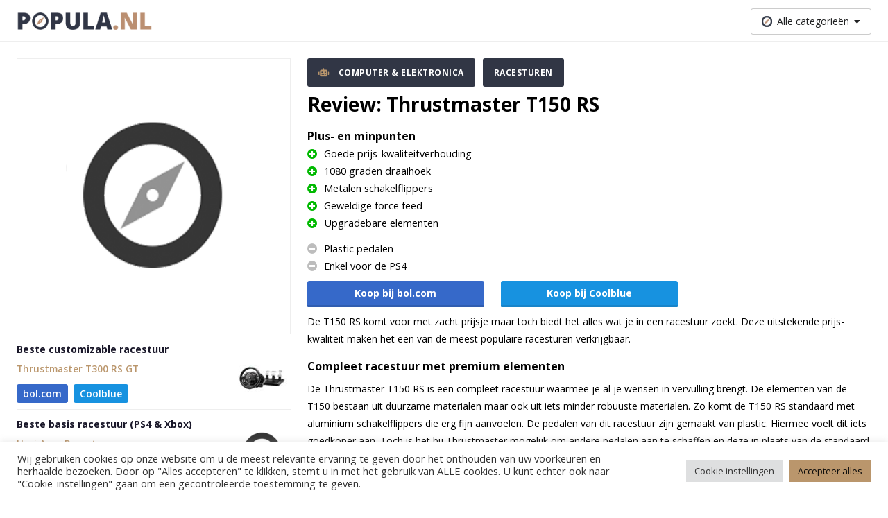

--- FILE ---
content_type: text/html; charset=UTF-8
request_url: https://www.popula.nl/product/thrustmaster-t150-rs/
body_size: 11475
content:
<!doctype html><html lang="nl"><head><meta charset="UTF-8"><meta name="viewport" content="width=device-width, initial-scale=1.0, maximum-scale=5.0, minimum-scale=1.0"><meta http-equiv="X-UA-Compatible" content="ie=edge"><title>Review: Thrustmaster T150 RS | Popula.nl</title><meta name="google-site-verification" content="juaryEx6rwsJQD5D-AjwcdN2q9ZlpeZ7QWXueS4wDJI" /> <script async src="https://www.googletagmanager.com/gtag/js?id=UA-106512518-1"></script> <style>.async-hide { opacity: 0 !important}</style> <script>(function(a,s,y,n,c,h,i,d,e){s.className+=' '+y;h.start=1*new Date;
      h.end=i=function(){s.className=s.className.replace(RegExp(' ?'+y),'')};
      (a[n]=a[n]||[]).hide=h;setTimeout(function(){i();h.end=null},c);h.timeout=c;
    })(window,document.documentElement,'async-hide','dataLayer',4000,
      {'GTM-NRVWTSC':true});</script> <script>window.dataLayer = window.dataLayer || [];
    function gtag(){dataLayer.push(arguments);}
    gtag('js', new Date());
    gtag('config', 'UA-106512518-1', {
      'anonymize_ip': true,
      'optimize_id': 'GTM-NRVWTSC'
    });

          gtag('event', 'page_view_per_cat', {
        'event_category': 'Computer &amp; Elektronica',
      });
          gtag('event', 'page_view_per_cat', {
        'event_category': 'Racesturen',
      });</script> <meta name='robots' content='index, follow, max-image-preview:large, max-snippet:-1, max-video-preview:-1' /><link rel="canonical" href="https://www.popula.nl/product/thrustmaster-t150-rs/" /><meta property="og:locale" content="nl_NL" /><meta property="og:type" content="article" /><meta property="og:title" content="Review: Thrustmaster T150 RS | Popula.nl" /><meta property="og:url" content="https://www.popula.nl/product/thrustmaster-t150-rs/" /><meta property="og:site_name" content="Popula.nl" /><meta name="twitter:card" content="summary_large_image" /> <script type="application/ld+json" class="yoast-schema-graph">{"@context":"https://schema.org","@graph":[{"@type":"WebPage","@id":"https://www.popula.nl/product/thrustmaster-t150-rs/","url":"https://www.popula.nl/product/thrustmaster-t150-rs/","name":"Review: Thrustmaster T150 RS | Popula.nl","isPartOf":{"@id":"https://www.popula.nl/#website"},"datePublished":"2020-07-17T15:07:53+00:00","dateModified":"2020-07-17T15:07:53+00:00","breadcrumb":{"@id":"https://www.popula.nl/product/thrustmaster-t150-rs/#breadcrumb"},"inLanguage":"nl-NL","potentialAction":[{"@type":"ReadAction","target":["https://www.popula.nl/product/thrustmaster-t150-rs/"]}]},{"@type":"BreadcrumbList","@id":"https://www.popula.nl/product/thrustmaster-t150-rs/#breadcrumb","itemListElement":[{"@type":"ListItem","position":1,"name":"Home","item":"https://www.popula.nl/"},{"@type":"ListItem","position":2,"name":"Thrustmaster T150 RS"}]},{"@type":"WebSite","@id":"https://www.popula.nl/#website","url":"https://www.popula.nl/","name":"Popula.nl","description":"Reviews, koopgidsen &amp; aanraders op maat","potentialAction":[{"@type":"SearchAction","target":{"@type":"EntryPoint","urlTemplate":"https://www.popula.nl/?s={search_term_string}"},"query-input":"required name=search_term_string"}],"inLanguage":"nl-NL"}]}</script> <link rel='dns-prefetch' href='//www.popula.nl' /><link rel="alternate" type="application/rss+xml" title="Popula.nl &raquo; Thrustmaster T150 RS reactiesfeed" href="https://www.popula.nl/product/thrustmaster-t150-rs/feed/" /><link rel='stylesheet' id='wp-block-library-css' href='https://www.popula.nl/wp-includes/css/dist/block-library/style.min.css?ver=6.5.7' type='text/css' media='all' /><link rel='stylesheet' id='mpp_gutenberg-css' href='https://www.popula.nl/wp-content/cache/autoptimize/1/css/autoptimize_single_e166554d9568a75420df25df66eee803.css?ver=2.6.2' type='text/css' media='all' /><style id='classic-theme-styles-inline-css' type='text/css'>/*! This file is auto-generated */
.wp-block-button__link{color:#fff;background-color:#32373c;border-radius:9999px;box-shadow:none;text-decoration:none;padding:calc(.667em + 2px) calc(1.333em + 2px);font-size:1.125em}.wp-block-file__button{background:#32373c;color:#fff;text-decoration:none}</style><style id='global-styles-inline-css' type='text/css'>body{--wp--preset--color--black: #000000;--wp--preset--color--cyan-bluish-gray: #abb8c3;--wp--preset--color--white: #ffffff;--wp--preset--color--pale-pink: #f78da7;--wp--preset--color--vivid-red: #cf2e2e;--wp--preset--color--luminous-vivid-orange: #ff6900;--wp--preset--color--luminous-vivid-amber: #fcb900;--wp--preset--color--light-green-cyan: #7bdcb5;--wp--preset--color--vivid-green-cyan: #00d084;--wp--preset--color--pale-cyan-blue: #8ed1fc;--wp--preset--color--vivid-cyan-blue: #0693e3;--wp--preset--color--vivid-purple: #9b51e0;--wp--preset--gradient--vivid-cyan-blue-to-vivid-purple: linear-gradient(135deg,rgba(6,147,227,1) 0%,rgb(155,81,224) 100%);--wp--preset--gradient--light-green-cyan-to-vivid-green-cyan: linear-gradient(135deg,rgb(122,220,180) 0%,rgb(0,208,130) 100%);--wp--preset--gradient--luminous-vivid-amber-to-luminous-vivid-orange: linear-gradient(135deg,rgba(252,185,0,1) 0%,rgba(255,105,0,1) 100%);--wp--preset--gradient--luminous-vivid-orange-to-vivid-red: linear-gradient(135deg,rgba(255,105,0,1) 0%,rgb(207,46,46) 100%);--wp--preset--gradient--very-light-gray-to-cyan-bluish-gray: linear-gradient(135deg,rgb(238,238,238) 0%,rgb(169,184,195) 100%);--wp--preset--gradient--cool-to-warm-spectrum: linear-gradient(135deg,rgb(74,234,220) 0%,rgb(151,120,209) 20%,rgb(207,42,186) 40%,rgb(238,44,130) 60%,rgb(251,105,98) 80%,rgb(254,248,76) 100%);--wp--preset--gradient--blush-light-purple: linear-gradient(135deg,rgb(255,206,236) 0%,rgb(152,150,240) 100%);--wp--preset--gradient--blush-bordeaux: linear-gradient(135deg,rgb(254,205,165) 0%,rgb(254,45,45) 50%,rgb(107,0,62) 100%);--wp--preset--gradient--luminous-dusk: linear-gradient(135deg,rgb(255,203,112) 0%,rgb(199,81,192) 50%,rgb(65,88,208) 100%);--wp--preset--gradient--pale-ocean: linear-gradient(135deg,rgb(255,245,203) 0%,rgb(182,227,212) 50%,rgb(51,167,181) 100%);--wp--preset--gradient--electric-grass: linear-gradient(135deg,rgb(202,248,128) 0%,rgb(113,206,126) 100%);--wp--preset--gradient--midnight: linear-gradient(135deg,rgb(2,3,129) 0%,rgb(40,116,252) 100%);--wp--preset--font-size--small: 13px;--wp--preset--font-size--medium: 20px;--wp--preset--font-size--large: 36px;--wp--preset--font-size--x-large: 42px;--wp--preset--spacing--20: 0.44rem;--wp--preset--spacing--30: 0.67rem;--wp--preset--spacing--40: 1rem;--wp--preset--spacing--50: 1.5rem;--wp--preset--spacing--60: 2.25rem;--wp--preset--spacing--70: 3.38rem;--wp--preset--spacing--80: 5.06rem;--wp--preset--shadow--natural: 6px 6px 9px rgba(0, 0, 0, 0.2);--wp--preset--shadow--deep: 12px 12px 50px rgba(0, 0, 0, 0.4);--wp--preset--shadow--sharp: 6px 6px 0px rgba(0, 0, 0, 0.2);--wp--preset--shadow--outlined: 6px 6px 0px -3px rgba(255, 255, 255, 1), 6px 6px rgba(0, 0, 0, 1);--wp--preset--shadow--crisp: 6px 6px 0px rgba(0, 0, 0, 1);}:where(.is-layout-flex){gap: 0.5em;}:where(.is-layout-grid){gap: 0.5em;}body .is-layout-flex{display: flex;}body .is-layout-flex{flex-wrap: wrap;align-items: center;}body .is-layout-flex > *{margin: 0;}body .is-layout-grid{display: grid;}body .is-layout-grid > *{margin: 0;}:where(.wp-block-columns.is-layout-flex){gap: 2em;}:where(.wp-block-columns.is-layout-grid){gap: 2em;}:where(.wp-block-post-template.is-layout-flex){gap: 1.25em;}:where(.wp-block-post-template.is-layout-grid){gap: 1.25em;}.has-black-color{color: var(--wp--preset--color--black) !important;}.has-cyan-bluish-gray-color{color: var(--wp--preset--color--cyan-bluish-gray) !important;}.has-white-color{color: var(--wp--preset--color--white) !important;}.has-pale-pink-color{color: var(--wp--preset--color--pale-pink) !important;}.has-vivid-red-color{color: var(--wp--preset--color--vivid-red) !important;}.has-luminous-vivid-orange-color{color: var(--wp--preset--color--luminous-vivid-orange) !important;}.has-luminous-vivid-amber-color{color: var(--wp--preset--color--luminous-vivid-amber) !important;}.has-light-green-cyan-color{color: var(--wp--preset--color--light-green-cyan) !important;}.has-vivid-green-cyan-color{color: var(--wp--preset--color--vivid-green-cyan) !important;}.has-pale-cyan-blue-color{color: var(--wp--preset--color--pale-cyan-blue) !important;}.has-vivid-cyan-blue-color{color: var(--wp--preset--color--vivid-cyan-blue) !important;}.has-vivid-purple-color{color: var(--wp--preset--color--vivid-purple) !important;}.has-black-background-color{background-color: var(--wp--preset--color--black) !important;}.has-cyan-bluish-gray-background-color{background-color: var(--wp--preset--color--cyan-bluish-gray) !important;}.has-white-background-color{background-color: var(--wp--preset--color--white) !important;}.has-pale-pink-background-color{background-color: var(--wp--preset--color--pale-pink) !important;}.has-vivid-red-background-color{background-color: var(--wp--preset--color--vivid-red) !important;}.has-luminous-vivid-orange-background-color{background-color: var(--wp--preset--color--luminous-vivid-orange) !important;}.has-luminous-vivid-amber-background-color{background-color: var(--wp--preset--color--luminous-vivid-amber) !important;}.has-light-green-cyan-background-color{background-color: var(--wp--preset--color--light-green-cyan) !important;}.has-vivid-green-cyan-background-color{background-color: var(--wp--preset--color--vivid-green-cyan) !important;}.has-pale-cyan-blue-background-color{background-color: var(--wp--preset--color--pale-cyan-blue) !important;}.has-vivid-cyan-blue-background-color{background-color: var(--wp--preset--color--vivid-cyan-blue) !important;}.has-vivid-purple-background-color{background-color: var(--wp--preset--color--vivid-purple) !important;}.has-black-border-color{border-color: var(--wp--preset--color--black) !important;}.has-cyan-bluish-gray-border-color{border-color: var(--wp--preset--color--cyan-bluish-gray) !important;}.has-white-border-color{border-color: var(--wp--preset--color--white) !important;}.has-pale-pink-border-color{border-color: var(--wp--preset--color--pale-pink) !important;}.has-vivid-red-border-color{border-color: var(--wp--preset--color--vivid-red) !important;}.has-luminous-vivid-orange-border-color{border-color: var(--wp--preset--color--luminous-vivid-orange) !important;}.has-luminous-vivid-amber-border-color{border-color: var(--wp--preset--color--luminous-vivid-amber) !important;}.has-light-green-cyan-border-color{border-color: var(--wp--preset--color--light-green-cyan) !important;}.has-vivid-green-cyan-border-color{border-color: var(--wp--preset--color--vivid-green-cyan) !important;}.has-pale-cyan-blue-border-color{border-color: var(--wp--preset--color--pale-cyan-blue) !important;}.has-vivid-cyan-blue-border-color{border-color: var(--wp--preset--color--vivid-cyan-blue) !important;}.has-vivid-purple-border-color{border-color: var(--wp--preset--color--vivid-purple) !important;}.has-vivid-cyan-blue-to-vivid-purple-gradient-background{background: var(--wp--preset--gradient--vivid-cyan-blue-to-vivid-purple) !important;}.has-light-green-cyan-to-vivid-green-cyan-gradient-background{background: var(--wp--preset--gradient--light-green-cyan-to-vivid-green-cyan) !important;}.has-luminous-vivid-amber-to-luminous-vivid-orange-gradient-background{background: var(--wp--preset--gradient--luminous-vivid-amber-to-luminous-vivid-orange) !important;}.has-luminous-vivid-orange-to-vivid-red-gradient-background{background: var(--wp--preset--gradient--luminous-vivid-orange-to-vivid-red) !important;}.has-very-light-gray-to-cyan-bluish-gray-gradient-background{background: var(--wp--preset--gradient--very-light-gray-to-cyan-bluish-gray) !important;}.has-cool-to-warm-spectrum-gradient-background{background: var(--wp--preset--gradient--cool-to-warm-spectrum) !important;}.has-blush-light-purple-gradient-background{background: var(--wp--preset--gradient--blush-light-purple) !important;}.has-blush-bordeaux-gradient-background{background: var(--wp--preset--gradient--blush-bordeaux) !important;}.has-luminous-dusk-gradient-background{background: var(--wp--preset--gradient--luminous-dusk) !important;}.has-pale-ocean-gradient-background{background: var(--wp--preset--gradient--pale-ocean) !important;}.has-electric-grass-gradient-background{background: var(--wp--preset--gradient--electric-grass) !important;}.has-midnight-gradient-background{background: var(--wp--preset--gradient--midnight) !important;}.has-small-font-size{font-size: var(--wp--preset--font-size--small) !important;}.has-medium-font-size{font-size: var(--wp--preset--font-size--medium) !important;}.has-large-font-size{font-size: var(--wp--preset--font-size--large) !important;}.has-x-large-font-size{font-size: var(--wp--preset--font-size--x-large) !important;}
.wp-block-navigation a:where(:not(.wp-element-button)){color: inherit;}
:where(.wp-block-post-template.is-layout-flex){gap: 1.25em;}:where(.wp-block-post-template.is-layout-grid){gap: 1.25em;}
:where(.wp-block-columns.is-layout-flex){gap: 2em;}:where(.wp-block-columns.is-layout-grid){gap: 2em;}
.wp-block-pullquote{font-size: 1.5em;line-height: 1.6;}</style><link rel='stylesheet' id='cookie-law-info-css' href='https://www.popula.nl/wp-content/cache/autoptimize/1/css/autoptimize_single_20e8490fab0dcf7557a5c8b54494db6f.css?ver=3.2.4' type='text/css' media='all' /><link rel='stylesheet' id='cookie-law-info-gdpr-css' href='https://www.popula.nl/wp-content/cache/autoptimize/1/css/autoptimize_single_359aca8a88b2331aa34ac505acad9911.css?ver=3.2.4' type='text/css' media='all' /><link rel='stylesheet' id='default_style-css' href='https://www.popula.nl/wp-content/cache/autoptimize/1/css/autoptimize_single_3d3e7468d48506323ba3cf6de273ebd7.css?ver=6.5.7' type='text/css' media='all' /> <script type="text/javascript" src="https://www.popula.nl/wp-includes/js/jquery/jquery.min.js?ver=3.7.1" id="jquery-core-js"></script> <script type="text/javascript" src="https://www.popula.nl/wp-includes/js/jquery/jquery-migrate.min.js?ver=3.4.1" id="jquery-migrate-js"></script> <script type="text/javascript" id="cookie-law-info-js-extra">var Cli_Data = {"nn_cookie_ids":[],"cookielist":[],"non_necessary_cookies":{"analytics":["_ga"]},"ccpaEnabled":"","ccpaRegionBased":"","ccpaBarEnabled":"","strictlyEnabled":["necessary","obligatoire"],"ccpaType":"gdpr","js_blocking":"1","custom_integration":"","triggerDomRefresh":"","secure_cookies":""};
var cli_cookiebar_settings = {"animate_speed_hide":"500","animate_speed_show":"500","background":"#FFF","border":"#b1a6a6c2","border_on":"","button_1_button_colour":"#61a229","button_1_button_hover":"#4e8221","button_1_link_colour":"#fff","button_1_as_button":"1","button_1_new_win":"","button_2_button_colour":"#333","button_2_button_hover":"#292929","button_2_link_colour":"#444","button_2_as_button":"","button_2_hidebar":"","button_3_button_colour":"#dedfe0","button_3_button_hover":"#b2b2b3","button_3_link_colour":"#333333","button_3_as_button":"1","button_3_new_win":"","button_4_button_colour":"#dedfe0","button_4_button_hover":"#b2b2b3","button_4_link_colour":"#333333","button_4_as_button":"1","button_7_button_colour":"#ba966c","button_7_button_hover":"#957856","button_7_link_colour":"#0a0a0a","button_7_as_button":"1","button_7_new_win":"","font_family":"inherit","header_fix":"","notify_animate_hide":"1","notify_animate_show":"","notify_div_id":"#cookie-law-info-bar","notify_position_horizontal":"right","notify_position_vertical":"bottom","scroll_close":"","scroll_close_reload":"","accept_close_reload":"","reject_close_reload":"","showagain_tab":"","showagain_background":"#fff","showagain_border":"#000","showagain_div_id":"#cookie-law-info-again","showagain_x_position":"100px","text":"#333333","show_once_yn":"","show_once":"10000","logging_on":"","as_popup":"","popup_overlay":"1","bar_heading_text":"","cookie_bar_as":"banner","popup_showagain_position":"bottom-right","widget_position":"left"};
var log_object = {"ajax_url":"https:\/\/www.popula.nl\/wp-admin\/admin-ajax.php"};</script> <script type="text/javascript" src="https://www.popula.nl/wp-content/cache/autoptimize/1/js/autoptimize_single_c5592a6fda4d0b779f56db2d5ddac010.js?ver=3.2.4" id="cookie-law-info-js"></script> <link rel="https://api.w.org/" href="https://www.popula.nl/wp-json/" /><link rel="alternate" type="application/json" href="https://www.popula.nl/wp-json/wp/v2/product/4690" /><link rel="EditURI" type="application/rsd+xml" title="RSD" href="https://www.popula.nl/xmlrpc.php?rsd" /><meta name="generator" content="WordPress 6.5.7" /><link rel='shortlink' href='https://www.popula.nl/?p=4690' /><link rel="alternate" type="application/json+oembed" href="https://www.popula.nl/wp-json/oembed/1.0/embed?url=https%3A%2F%2Fwww.popula.nl%2Fproduct%2Fthrustmaster-t150-rs%2F" /><link rel="alternate" type="text/xml+oembed" href="https://www.popula.nl/wp-json/oembed/1.0/embed?url=https%3A%2F%2Fwww.popula.nl%2Fproduct%2Fthrustmaster-t150-rs%2F&#038;format=xml" /> <script>document.documentElement.className = document.documentElement.className.replace('no-js', 'js');</script> <style>.no-js img.lazyload {
				display: none;
			}

			figure.wp-block-image img.lazyloading {
				min-width: 150px;
			}

						.lazyload, .lazyloading {
				opacity: 0;
			}

			.lazyloaded {
				opacity: 1;
				transition: opacity 400ms;
				transition-delay: 0ms;
			}</style><link rel="icon" href="https://www.popula.nl/wp-content/uploads/2020/06/cropped-favicon-32x32.png" sizes="32x32" /><link rel="icon" href="https://www.popula.nl/wp-content/uploads/2020/06/cropped-favicon-192x192.png" sizes="192x192" /><link rel="apple-touch-icon" href="https://www.popula.nl/wp-content/uploads/2020/06/cropped-favicon-180x180.png" /><meta name="msapplication-TileImage" content="https://www.popula.nl/wp-content/uploads/2020/06/cropped-favicon-270x270.png" /> <script type="application/ld+json">{
      "@context": "http://schema.org/",
      "@type": "Product",
      "image": "",
      "name": "Thrustmaster T150 RS",
      "review": {
        "@type": "Review",
        "reviewRating": {
          "@type": "Rating",
          "ratingValue": "9.4/10"
        },
        "name": "Thrustmaster T150 RS",
        "author": {
          "@type": "Organization",
          "name": "popula.nl"
        },
        "datePublished": "juli 17, 2020",
        "reviewBody": "",
        "publisher": {
          "@type": "Organization",
          "name": "popula.nl"
        }
      },
      "description": "Gekozen als beste koop racestuur voor de PS4 - goede force feed, metalen schakelflippers en zeer goed geprijsd."
    }</script> <script src="https://kit.fontawesome.com/e5bffb5b79.js" crossorigin="anonymous"></script> </head><body><header class="header"><div class="container"><div class="header__container"> <a class="header__logo-link" href="/"> <span class="screen-reader-text">logo</span> <img class="header__logo lazyload" data-src="https://www.popula.nl/wp-content/uploads/2020/11/Popula.png" alt="Popula.nl" src="[data-uri]" style="--smush-placeholder-width: 1028px; --smush-placeholder-aspect-ratio: 1028/131;"><noscript><img class="header__logo" src="https://www.popula.nl/wp-content/uploads/2020/11/Popula.png" alt="Popula.nl"></noscript> </a><ul class="header__specials"></ul><div class="header__menus"><div class="header__menu-item"><div class="js-dropdown header__dropdown "><div class="header__menu-span"> <img class="header__menu-icon lazyload" data-src="https://www.popula.nl/wp-content/themes/popula/assets/images/menu-icon.svg" alt="compass" src="[data-uri]"><noscript><img class="header__menu-icon" src="https://www.popula.nl/wp-content/themes/popula/assets/images/menu-icon.svg" alt="compass"></noscript> <span class="header__menu-title">Alle categorieën</span> <i class="fas fa-caret-down"></i></div><ul class="header__dropdown-content"><li class="header__list-item"> <a class="header__list-item--link" href="https://www.popula.nl/categorie/baby-kind/"> Baby &amp; Kind </a></li><li class="header__list-item"> <a class="header__list-item--link" href="https://www.popula.nl/categorie/computer-elektronica/"> Computer &amp; Elektronica </a></li><li class="header__list-item"> <a class="header__list-item--link" href="https://www.popula.nl/categorie/gezondheid-beauty/"> Gezondheid &amp; Beauty </a></li><li class="header__list-item"> <a class="header__list-item--link" href="https://www.popula.nl/categorie/katten-honden/"> Katten &amp; Honden </a></li><li class="header__list-item"> <a class="header__list-item--link" href="https://www.popula.nl/categorie/klussen-tuinieren/"> Klussen &amp; Tuinieren </a></li><li class="header__list-item"> <a class="header__list-item--link" href="https://www.popula.nl/categorie/koken-tafelen/"> Koken &amp; Tafelen </a></li><li class="header__list-item"> <a class="header__list-item--link" href="https://www.popula.nl/categorie/outdoor-reizen/"> Outdoor &amp; Reizen </a></li><li class="header__list-item"> <a class="header__list-item--link" href="https://www.popula.nl/categorie/sport-fitness/"> Sport &amp; Fitness </a></li><li class="header__list-item"> <a class="header__list-item--link" href="https://www.popula.nl/categorie/wonen-huishouden/"> Wonen &amp; Huishouden </a></li></ul></div></div></div></div></div></header><main class="main"><div class="single-product"><div class="container"><div class="row"><div class="col--12 col-sm--4"><div class="single-product__image-container"> <img class="single-product__image lazyload" data-src="https://www.popula.nl/wp-content/themes/popula/assets/images/product-placeholder.png" alt="Thrustmaster T150 RS" src="[data-uri]"><noscript><img class="single-product__image" src="https://www.popula.nl/wp-content/themes/popula/assets/images/product-placeholder.png" alt="Thrustmaster T150 RS"></noscript></div><aside class="single-product__sidebar"><ul><li class="sidebar-product sidebar-product--sidebar"><div
 class="sidebar-product__content sidebar-product__content--first"
 ><div
 class="sidebar-product__label sidebar-product__label--first"
 > Beste customizable racestuur</div><div class="sidebar-product__row"><div class="sidebar-product__column"> <a class="sidebar-product__title underline__none" href="https://www.popula.nl/product/thrustmaster-t300-rs-gt/"> Thrustmaster T300 RS GT </a><div class="sidebar-product__bottom"><div class="sidebar-product__bottom-col"> <a
 onclick="affiliateButtonClick('bol', 'Racesturen', 'sidebar-product', 'Thrustmaster T300 RS GT')"
 href="https://partnerprogramma.bol.com/click/click?p=1&t=url&s=50511&url=https%3A%2F%2Fwww.bol.com%2Fnl%2Fp%2Fthrustmaster-t300-rs-gt-racestuur-windows-ps4-ps3%2F9200000064122818%2F&name=Racesturen&subid=Thrustmaster-T300-RS-GT-sidebar-product&f=TXL"
 class="affiliate-button__link"
 target="_blank"
 rel="noopener"
 id="idc980839bebe65017d6d5c043b569eeb8"
><div class="affiliate-button affiliate-button--small affiliate-button--bol"> bol.com</div> </a></div><div class="sidebar-product__bottom-col"> <a
 onclick="affiliateButtonClick('coolblue', 'Racesturen', 'sidebar-product', 'Thrustmaster T300 RS GT')"
 href="https://prf.hn/click/camref:1011l3Grn/pubref:Thrustmaster-T300-RS-GT-Racesturen-sidebar-product/adref:popula/destination:https%3A%2F%2Fwww.coolblue.nl%2Fproduct%2F747878%2Fthrustmaster-t300-rs-gt.html"
 class="affiliate-button__link"
 target="_blank"
 rel="noopener"
 id="id1da7937278a97b023bd2957e747663cf"
><div class="affiliate-button affiliate-button--small affiliate-button--coolblue"> Coolblue</div> </a></div></div></div><div class="sidebar-product__column sidebar-product__column--image"> <img class="sidebar-product__image lazyload" data-src="https://www.popula.nl/wp-content/uploads/2020/07/ThrustmasterT300RSGT-70x70.jpg" alt="Thrustmaster T300 RS GT" src="[data-uri]" style="--smush-placeholder-width: 70px; --smush-placeholder-aspect-ratio: 70/70;"><noscript><img class="sidebar-product__image" src="https://www.popula.nl/wp-content/uploads/2020/07/ThrustmasterT300RSGT-70x70.jpg" alt="Thrustmaster T300 RS GT"></noscript></div></div></div></li><li class="sidebar-product sidebar-product--sidebar"><div
 class="sidebar-product__content"
 ><div
 class="sidebar-product__label"
 > Beste basis racestuur (PS4 & Xbox)</div><div class="sidebar-product__row"><div class="sidebar-product__column"> <a class="sidebar-product__title underline__none" href="https://www.popula.nl/product/hori-apex-racestuur/"> Hori Apex Racestuur </a><div class="sidebar-product__bottom"><div class="sidebar-product__bottom-col"> <a
 onclick="affiliateButtonClick('bol', 'Racesturen', 'sidebar-product', 'Hori Apex Racestuur')"
 href="https://partnerprogramma.bol.com/click/click?p=1&t=url&s=50511&url=https%3A%2F%2Fwww.bol.com%2Fnl%2Fp%2Fhori-apex-racestuur-official-licensed-pc-ps4-ps3%2F9200000063992335%2F&name=Racesturen&subid=Hori-Apex-Racestuur-sidebar-product&f=TXL"
 class="affiliate-button__link"
 target="_blank"
 rel="noopener"
 id="id37b0c45c08d68623a5df021548cbdc3c"
><div class="affiliate-button affiliate-button--small affiliate-button--bol"> bol.com</div> </a></div></div></div><div class="sidebar-product__column sidebar-product__column--image"> <img class="sidebar-product__image lazyload" data-src="https://www.popula.nl/wp-content/themes/popula/assets/images/product-placeholder.png" alt="Hori Apex Racestuur" src="[data-uri]"><noscript><img class="sidebar-product__image" src="https://www.popula.nl/wp-content/themes/popula/assets/images/product-placeholder.png" alt="Hori Apex Racestuur"></noscript></div></div></div></li><li class="sidebar-product sidebar-product--sidebar"><div
 class="sidebar-product__content"
 ><div
 class="sidebar-product__label"
 > Beste racestuur voor extreem realisme</div><div class="sidebar-product__row"><div class="sidebar-product__column"> <a class="sidebar-product__title underline__none" href="https://www.popula.nl/product/logitech-g920-driving-force-g29-driving-force/"> Logitech G920 Driving Force &#038; G29 Driving Force </a><div class="sidebar-product__bottom"><div class="sidebar-product__bottom-col"> <a
 onclick="affiliateButtonClick('bol', 'Racesturen', 'sidebar-product', 'Logitech G920 Driving Force &#038; G29 Driving Force')"
 href="https://partnerprogramma.bol.com/click/click?p=1&t=url&s=50511&url=https%3A%2F%2Fwww.bol.com%2Fnl%2Fp%2Flogitech-g920-stuurwiel-pedalen-pc-xbox-one-analoog-digitaal-usb-2-0-zwart%2F9200000045789431%2F&name=Racesturen&subid=Logitech-G920-Driving-Force-&#038;-G29-Driving-Force-sidebar-product&f=TXL"
 class="affiliate-button__link"
 target="_blank"
 rel="noopener"
 id="id12cbe5535300b384996c22468e2d8c95"
><div class="affiliate-button affiliate-button--small affiliate-button--bol"> bol.com</div> </a></div><div class="sidebar-product__bottom-col"> <a
 onclick="affiliateButtonClick('coolblue', 'Racesturen', 'sidebar-product', 'Logitech G920 Driving Force &#038; G29 Driving Force')"
 href="https://prf.hn/click/camref:1011l3Grn/pubref:Logitech-G920-Driving-Force-&#038;-G29-Driving-Force-Racesturen-sidebar-product/adref:popula/destination:https%3A%2F%2Fwww.coolblue.nl%2Fproduct%2F615041%2Flogitech-g920-driving-force.html"
 class="affiliate-button__link"
 target="_blank"
 rel="noopener"
 id="id7da96486860e3c670b17809ba7eb63d0"
><div class="affiliate-button affiliate-button--small affiliate-button--coolblue"> Coolblue</div> </a></div></div></div><div class="sidebar-product__column sidebar-product__column--image"> <img class="sidebar-product__image lazyload" data-src="https://www.popula.nl/wp-content/themes/popula/assets/images/product-placeholder.png" alt="Logitech G920 Driving Force &#038; G29 Driving Force" src="[data-uri]"><noscript><img class="sidebar-product__image" src="https://www.popula.nl/wp-content/themes/popula/assets/images/product-placeholder.png" alt="Logitech G920 Driving Force &#038; G29 Driving Force"></noscript></div></div></div></li></ul></aside></div><div class="col--12 col-sm--8"><div class="single-product__categories"> <a href="https://www.popula.nl/categorie/computer-elektronica/" class="categorie-label"> <i class="fas fa-robot categorie-label__icon"></i> Computer &amp; Elektronica </a> <a href="https://www.popula.nl/?post_type=review&#038;p=4697" class="categorie-label"> Racesturen </a></div><h1 class="single-product__title">Review: Thrustmaster T150 RS</h1><section class="section"><h3>Plus- en minpunten</h3><div class="plus-minus"><ul class="plus-minus__list"><li class="plus-minus__list-item plus-minus__list-item--positive"> <i class="fa fa-plus-circle plus-minus__list-icon plus-minus__list-icon--positive"></i> <span>Goede prijs-kwaliteitverhouding</span></li><li class="plus-minus__list-item plus-minus__list-item--positive"> <i class="fa fa-plus-circle plus-minus__list-icon plus-minus__list-icon--positive"></i> <span>1080 graden draaihoek</span></li><li class="plus-minus__list-item plus-minus__list-item--positive"> <i class="fa fa-plus-circle plus-minus__list-icon plus-minus__list-icon--positive"></i> <span>Metalen schakelflippers</span></li><li class="plus-minus__list-item plus-minus__list-item--positive"> <i class="fa fa-plus-circle plus-minus__list-icon plus-minus__list-icon--positive"></i> <span>Geweldige force feed</span></li><li class="plus-minus__list-item plus-minus__list-item--positive"> <i class="fa fa-plus-circle plus-minus__list-icon plus-minus__list-icon--positive"></i> <span>Upgradebare elementen</span></li></ul><ul class="plus-minus__list"><li class="plus-minus__list-item"> <i class="fa fa-minus-circle plus-minus__list-icon plus-minus__list-icon--negative"></i> <span>Plastic pedalen</span></li><li class="plus-minus__list-item"> <i class="fa fa-minus-circle plus-minus__list-icon plus-minus__list-icon--negative"></i> <span>Enkel voor de PS4</span></li></ul></div></section><section class="section"><div class="row"><div class="col--12 col-sm--4"> <a
 onclick="affiliateButtonClick('bol', 'Racesturen', 'product-pagina', 'Thrustmaster T150 RS')"
 href="https://partnerprogramma.bol.com/click/click?p=1&t=url&s=50511&url=https%3A%2F%2Fwww.bol.com%2Fnl%2Fp%2Fthrustmaster-t150-rs-force-feedback-racestuur-ps3-ps4%2F9200000045695817%2F&name=Racesturen&subid=Thrustmaster-T150-RS-product-pagina&f=TXL"
 class="affiliate-button__link"
 target="_blank"
 rel="noopener"
 id="id0fbda1b51923afca1484b1357d1dc241"
><div class="affiliate-button affiliate-button--bol"> Koop bij bol.com</div> </a></div><div class="col--12 col-sm--4"> <a
 onclick="affiliateButtonClick('coolblue', 'Racesturen', 'product-pagina', 'Thrustmaster T150 RS')"
 href="https://prf.hn/click/camref:1011l3Grn/pubref:Thrustmaster-T150-RS-Racesturen-product-pagina/adref:popula/destination:https%3A%2F%2Fwww.coolblue.nl%2Fproduct%2F633585%2Fthrustmaster-t150-rs.html"
 class="affiliate-button__link"
 target="_blank"
 rel="noopener"
 id="idba34b77d79c005dcf5b56e0737954b22"
><div class="affiliate-button affiliate-button--coolblue"> Koop bij Coolblue</div> </a></div></div></section><section class="section"><div class="wysiwyg"><p>De T150 RS komt voor met zacht prijsje maar toch biedt het alles wat je in een racestuur zoekt. Deze uitstekende prijs-kwaliteit maken het een van de meest populaire racesturen verkrijgbaar.</p><h3>Compleet racestuur met premium elementen</h3><p>De Thrustmaster T150 RS is een compleet racestuur waarmee je al je wensen in vervulling brengt. De elementen van de T150 bestaan uit duurzame materialen maar ook uit iets minder robuuste materialen. Zo komt de T150 RS standaard met aluminium schakelflippers die erg fijn aanvoelen. De pedalen van dit racestuur zijn gemaakt van plastic. Hiermee voelt dit iets goedkoper aan. Toch is het bij Thrustmaster mogelijk om andere pedalen aan te schaffen en deze in plaats van de standaard pedalen te gebruiken. Hiermee kun je dus zelf bepalen hoeveel en hoe je wilt investeren in je racestuur.</p><h3>Hoogstaande techniek</h3><p>De T150 RS is gemaakt voor Playstation gebruikers en functioneert direct zodra je hem aangesloten hebt. Daarnaast kun je hem ook met je PC gebruiken. Hiervoor heb je nog de bijpassende software nodig.</p><p>De techniek van Thrustmaster is subliem. Dit vind je ook terug in de T150 RS. De force feed is krachtig en geeft een ongekende ervaring. Daarnaast beschikt ook dit racestuur over een draaihoek van 1080 graden. Mocht je opzoek zijn naar een compleet racestuur voor een gemiddeld budget dan vind je in de T150 RS alles wat je zoekt.</p></div><h3>Product specificaties:</h3><ul id="js-product-specifications" class="product-specifications__list"><li class="product-specifications__list-item" data-type="information"><strong>Merk</strong>: Thrustmaster</li><li class="product-specifications__list-item" data-type="information"><strong>Plaatsing</strong>: Tafelblad</li><li class="product-specifications__list-item" data-type="information"><strong>Game platform</strong>: PlayStation 3 , PlayStation 4 , Windows</li></ul></section><hr><section class="comments"><h2 class="comments__title">Reacties</h2><p>Er zijn nog geen reacties op dit artikel.</p><section class="comment-form"><h2 class="comment-form__title">Geef een reactie:</h2><p> Bij Popula staan we altijd open voor vragen en feedback. Je hart luchten mag natuurlijk ook. Dit kan je doen door een reactie achter te laten of contact op te nemen via het contact formulier op onze contact pagina.</p><form class="comment-form__form" method="post" action="https://www.popula.nl/wp-comments-post.php"> <label for="email" class="comment-form__label">Emailadres:<br> <input
 class="comment-form__input"
 placeholder="voorbeeld@domein.nl"
 name="email"
 type="email"
 id="email"
 required
 /> </label> <label for="author" class="comment-form__label">Naam:<br> <input
 class="comment-form__input"
 placeholder="Alexander"
 name="author"
 id="author"
 type="text"
 required
 /> </label> <label for="comment" class="comment-form__label">Reactie:<br><textarea autocomplete="new-password" 
        placeholder="Laat een reactie achter..."
        class="comment-form__textarea"
        id="bfc4cd20ef"  name="bfc4cd20ef" 
        
        rows="3"
        required
      ></textarea><textarea id="comment" aria-label="hp-comment" aria-hidden="true" name="comment" autocomplete="new-password" style="padding:0 !important;clip:rect(1px, 1px, 1px, 1px) !important;position:absolute !important;white-space:nowrap !important;height:1px !important;width:1px !important;overflow:hidden !important;" tabindex="-1"></textarea><script data-noptimize>document.getElementById("comment").setAttribute( "id", "a9bf20e06ca68250a60abdcf51d826bc" );document.getElementById("bfc4cd20ef").setAttribute( "id", "comment" );</script> </label> <label for="privacy-statement" class="comment-form__privacy"> <input id="privacy-statement" class="comment-form__input" required type="checkbox" /> <span class="comment-form__description">Hiermee accepteer ik de <a href="https://www.popula.nl/privacybeleid-popula/">privacy voorwaarden</a>.</span> </label> <input class="comment-form__input" name="comment_post_ID" value="4690" type="hidden" /> <input class="comment-form__input" name="comment_parent"  value="0" type="hidden" /> <label for="mail-confirmation" class="comment-form__label comment-form__label--special" name="comment_special"> <input
 id="mail-confirmation"
 class="comment-form__input comment-form__input--special"
 type="email"
 placeholder="example@gmail.com"
 name="mail-confirmation"
 autocomplete="off"
 > </label> <button class="comment-form__button" type="submit" name="Submit" class="comment-form__submit"> Reactie plaatsen </button></form></section></section></div></div></div></div></main><footer class="footer"><div class="container"><div class="row"><div class="col--12 col-sm--6"> <a href="/"> <span class="screen-reader-text">logo</span> <img class="footer__logo lazyload" data-src="https://www.popula.nl/wp-content/uploads/2020/11/Popula.png" alt="Popula.nl" src="[data-uri]" style="--smush-placeholder-width: 1028px; --smush-placeholder-aspect-ratio: 1028/131;"><noscript><img class="footer__logo" src="https://www.popula.nl/wp-content/uploads/2020/11/Popula.png" alt="Popula.nl"></noscript> </a><div><p>Popula.nl is dé review website van Nederland en België voor consumenten. Wij vergaren kennis door diep in de stof te duiken per product en samen met experts onderzoek te doen naar elk individueel product. Zodat jij de juiste keuze kan maken!</p></div></div><div class="col--12 col-sm--6"><section class="newsletter-form"> <script>(function() {
	window.mc4wp = window.mc4wp || {
		listeners: [],
		forms: {
			on: function(evt, cb) {
				window.mc4wp.listeners.push(
					{
						event   : evt,
						callback: cb
					}
				);
			}
		}
	}
})();</script><form id="mc4wp-form-1" class="mc4wp-form mc4wp-form-2697" method="post" data-id="2697" data-name="Inschrijving nieuwsbrief" ><div class="mc4wp-form-fields"><div class="newsletter-form__top"><h2 class="newsletter-form__title"> Nooit meer een miskoop?</h2><p class="newsletter-form__description"> Schrijf je dan snel in voor onze nieuwsbrief!</p></div><div class="newsletter-form__bottom"> <label class="newsletter-form__label" >Email address: </label> <input class="newsletter-form__input" type="email" name="EMAIL" placeholder="Emailadres" required /> <input class="newsletter-form__submit" type="submit" value="Schrijf in" /></div></div><label style="display: none !important;">Laat dit veld leeg als je een mens bent: <input type="text" name="_mc4wp_honeypot" value="" tabindex="-1" autocomplete="off" /></label><input type="hidden" name="_mc4wp_timestamp" value="1761959834" /><input type="hidden" name="_mc4wp_form_id" value="2697" /><input type="hidden" name="_mc4wp_form_element_id" value="mc4wp-form-1" /><div class="mc4wp-response"></div></form></section></div></div><div class="footer__row row"><div class="col--12 col-sm--3"><h3 class="footer__header">Wat doen wij?</h3><ul><li class="footer__list-item"> <a href="https://www.popula.nl/nl/algemene-voorwaarden/" class="footer__link"> Algemene voorwaarden </a></li><li class="footer__list-item"> <a href="https://www.popula.nl/nl/contact/" class="footer__link"> Contact </a></li><li class="footer__list-item"> <a href="https://www.popula.nl/nl/cookiebeleid/" class="footer__link"> Cookiebeleid </a></li><li class="footer__list-item"> <a href="https://www.popula.nl/nl/over-ons/" class="footer__link"> Over ons </a></li><li class="footer__list-item"> <a href="https://www.popula.nl/nl/privacybeleid-popula/" class="footer__link"> Privacybeleid Popula </a></li></ul><h3 class="footer__header footer__header--not-first">Meer van Popula.nl</h3><ul><li class="footer__list-item"> <a href="https://www.pannenpro.nl/" target="_blank" rel="noopener" class="footer__link"> PannenPro </a></li><li class="footer__list-item"> <a href="https://www.stekkerwijzer.nl" target="_blank" rel="noopener" class="footer__link"> Stekkerwijzer </a></li><li class="footer__list-item"> <a href="https://www.stofzuigerpro.nl" target="_blank" rel="noopener" class="footer__link"> StofzuigerPro </a></li><li class="footer__list-item"> <a href="https://www.zaligslapen.nl/" target="_blank" rel="noopener" class="footer__link"> Zaligslapen </a></li></ul></div><div class="col--12 col-sm--3"><h3 class="footer__header">Categorieën</h3><ul><li class="footer__list-item"> <a href="https://www.popula.nl/categorie/baby-kind/" class="footer__link"> Baby &amp; Kind </a></li><li class="footer__list-item"> <a href="https://www.popula.nl/categorie/computer-elektronica/" class="footer__link"> Computer &amp; Elektronica </a></li><li class="footer__list-item"> <a href="https://www.popula.nl/categorie/gezondheid-beauty/" class="footer__link"> Gezondheid &amp; Beauty </a></li><li class="footer__list-item"> <a href="https://www.popula.nl/categorie/katten-honden/" class="footer__link"> Katten &amp; Honden </a></li><li class="footer__list-item"> <a href="https://www.popula.nl/categorie/klussen-tuinieren/" class="footer__link"> Klussen &amp; Tuinieren </a></li><li class="footer__list-item"> <a href="https://www.popula.nl/categorie/koken-tafelen/" class="footer__link"> Koken &amp; Tafelen </a></li><li class="footer__list-item"> <a href="https://www.popula.nl/categorie/outdoor-reizen/" class="footer__link"> Outdoor &amp; Reizen </a></li><li class="footer__list-item"> <a href="https://www.popula.nl/categorie/sport-fitness/" class="footer__link"> Sport &amp; Fitness </a></li><li class="footer__list-item"> <a href="https://www.popula.nl/categorie/wonen-huishouden/" class="footer__link"> Wonen &amp; Huishouden </a></li></ul></div><div class="col--12 col-sm--3"><h3 class="footer__header">Recente artikelen</h3><ul><li class="footer__list-item"> <a href="https://www.popula.nl/review/vrieskist/" class="footer__link"> Vrieskist </a></li><li class="footer__list-item"> <a href="https://www.popula.nl/review/netwerk-switch/" class="footer__link"> Netwerk switch </a></li><li class="footer__list-item"> <a href="https://www.popula.nl/review/decoupeerzaag/" class="footer__link"> Decoupeerzaag </a></li><li class="footer__list-item"> <a href="https://www.popula.nl/review/foamroller/" class="footer__link"> Foamroller </a></li><li class="footer__list-item"> <a href="https://www.popula.nl/review/ijsblokjesmachine/" class="footer__link"> Ijsblokjesmachine </a></li><li class="footer__list-item"> <a href="https://www.popula.nl/review/backpack/" class="footer__link"> Backpack </a></li><li class="footer__list-item"> <a href="https://www.popula.nl/review/accu-grasmaaiers/" class="footer__link"> Accu grasmaaiers </a></li></ul></div><div class="col--12 col-sm--3"><h3 class="footer__header">Social</h3><p>Blijf op de hoogte van de laatste product reviews!</p><div class="share-button"><ul class="share-button__list"><li class="share-button__list-item"> <a href="https://www.facebook.com/Popula-1083588451780941/" target="_blank" rel="noopener" class="share-button__link"> <i class="fab fa-facebook-f share-button__icon"> <span class="screen-reader-text">facebook-f</span> </i> </a></li><li class="share-button__list-item"> <a href="https://www.instagram.com/popula_reviews/" target="_blank" rel="noopener" class="share-button__link"> <i class="fab fa-instagram share-button__icon"> <span class="screen-reader-text">instagram</span> </i> </a></li><li class="share-button__list-item"> <a href="https://nl.pinterest.com/popula0836/boards/" target="_blank" rel="noopener" class="share-button__link"> <i class="fab fa-pinterest share-button__icon"> <span class="screen-reader-text">pinterest</span> </i> </a></li><li class="share-button__list-item"> <a href="https://www.linkedin.com/company/popula-nl/" target="_blank" rel="noopener" class="share-button__link"> <i class="fab fa-linkedin-in share-button__icon"> <span class="screen-reader-text">linkedin-in</span> </i> </a></li></ul></div></div></div><div class="row"><div class="col--12 col-sm--8 offset-sm--2"><p class="footer__disclaimer">Popula.nl neemt deel aan verschillende Affiliate Programma’s. Affiliate-programma’s bieden ons de mogelijkheid inkomsten te genereren uit reclame en verwijzingen naar webshops. De producten die op deze website worden besproken zijn op eigen kosten aangeschaft – tenzij anders vermeld.</p></div></div></div></footer><div id="cookie-law-info-bar" data-nosnippet="true"><span><div class="cli-bar-container cli-style-v2"><div class="cli-bar-message">Wij gebruiken cookies op onze website om u de meest relevante ervaring te geven door het onthouden van uw voorkeuren en herhaalde bezoeken. Door op "Alles accepteren" te klikken, stemt u in met het gebruik van ALLE cookies. U kunt echter ook naar "Cookie-instellingen" gaan om een gecontroleerde toestemming te geven.<br /></div><div class="cli-bar-btn_container"><a role='button' class="medium cli-plugin-button cli-plugin-main-button cli_settings_button" style="margin:0px 5px 0px 0px">Cookie instellingen</a><a id="wt-cli-accept-all-btn" role='button' data-cli_action="accept_all" class="wt-cli-element medium cli-plugin-button wt-cli-accept-all-btn cookie_action_close_header cli_action_button">Accepteer alles</a></div></div></span></div><div id="cookie-law-info-again" data-nosnippet="true"><span id="cookie_hdr_showagain">Manage consent</span></div><div class="cli-modal" data-nosnippet="true" id="cliSettingsPopup" tabindex="-1" role="dialog" aria-labelledby="cliSettingsPopup" aria-hidden="true"><div class="cli-modal-dialog" role="document"><div class="cli-modal-content cli-bar-popup"> <button type="button" class="cli-modal-close" id="cliModalClose"> <svg class="" viewBox="0 0 24 24"><path d="M19 6.41l-1.41-1.41-5.59 5.59-5.59-5.59-1.41 1.41 5.59 5.59-5.59 5.59 1.41 1.41 5.59-5.59 5.59 5.59 1.41-1.41-5.59-5.59z"></path><path d="M0 0h24v24h-24z" fill="none"></path></svg> <span class="wt-cli-sr-only">Sluiten</span> </button><div class="cli-modal-body"><div class="cli-container-fluid cli-tab-container"><div class="cli-row"><div class="cli-col-12 cli-align-items-stretch cli-px-0"><div class="cli-privacy-overview"><h4>Privacy overzicht</h4><div class="cli-privacy-content"><div class="cli-privacy-content-text">Deze website maakt gebruik van cookies om uw ervaring te verbeteren terwijl u door de website navigeert. Van deze cookies worden de cookies die als noodzakelijk zijn gecategoriseerd, in uw browser opgeslagen omdat ze essentieel zijn voor de werking van de basisfunctionaliteiten van de website. Wij gebruiken ook cookies van derden die ons helpen te analyseren en begrijpen hoe u deze website gebruikt. Deze cookies worden alleen met uw toestemming in uw browser opgeslagen. U hebt ook de mogelijkheid om u af te melden voor deze cookies. Maar het uitschakelen van sommige van deze cookies kan uw browse-ervaring beïnvloeden.</div></div> <a class="cli-privacy-readmore" aria-label="Meer weergeven" role="button" data-readmore-text="Meer weergeven" data-readless-text="Minder weergeven"></a></div></div><div class="cli-col-12 cli-align-items-stretch cli-px-0 cli-tab-section-container"><div class="cli-tab-section"><div class="cli-tab-header"> <a role="button" tabindex="0" class="cli-nav-link cli-settings-mobile" data-target="analytics" data-toggle="cli-toggle-tab"> Analytics </a><div class="cli-switch"> <input type="checkbox" id="wt-cli-checkbox-analytics" class="cli-user-preference-checkbox"  data-id="checkbox-analytics" checked='checked' /> <label for="wt-cli-checkbox-analytics" class="cli-slider" data-cli-enable="Ingeschakeld" data-cli-disable="Uitgeschakeld"><span class="wt-cli-sr-only">Analytics</span></label></div></div><div class="cli-tab-content"><div class="cli-tab-pane cli-fade" data-id="analytics"><div class="wt-cli-cookie-description"> Analytische cookies worden gebruikt om te begrijpen hoe bezoekers omgaan met de website. Deze cookies helpen informatie te verstrekken over het aantal bezoekers, het bouncepercentage, de verkeersbron, enz.<table class="cookielawinfo-row-cat-table cookielawinfo-winter"><thead><tr><th class="cookielawinfo-column-1">Cookie</th><th class="cookielawinfo-column-3">Duur</th><th class="cookielawinfo-column-4">Beschrijving</th></tr></thead><tbody><tr class="cookielawinfo-row"><td class="cookielawinfo-column-1">_ga</td><td class="cookielawinfo-column-3">2 jaar</td><td class="cookielawinfo-column-4">Wordt gebruikt om gebruikers te onderscheiden.</td></tr></tbody></table></div></div></div></div><div class="cli-tab-section"><div class="cli-tab-header"> <a role="button" tabindex="0" class="cli-nav-link cli-settings-mobile" data-target="overig" data-toggle="cli-toggle-tab"> Overig </a><div class="cli-switch"> <input type="checkbox" id="wt-cli-checkbox-overig" class="cli-user-preference-checkbox"  data-id="checkbox-overig" checked='checked' /> <label for="wt-cli-checkbox-overig" class="cli-slider" data-cli-enable="Ingeschakeld" data-cli-disable="Uitgeschakeld"><span class="wt-cli-sr-only">Overig</span></label></div></div><div class="cli-tab-content"><div class="cli-tab-pane cli-fade" data-id="overig"><div class="wt-cli-cookie-description"> Overige cookies zijn cookies die worden geanalyseerd en nog niet in een categorie zijn ondergebracht.</div></div></div></div><div class="cli-tab-section"><div class="cli-tab-header"> <a role="button" tabindex="0" class="cli-nav-link cli-settings-mobile" data-target="noodzakelijk" data-toggle="cli-toggle-tab"> Noodzakelijk </a><div class="cli-switch"> <input type="checkbox" id="wt-cli-checkbox-noodzakelijk" class="cli-user-preference-checkbox"  data-id="checkbox-noodzakelijk" checked='checked' /> <label for="wt-cli-checkbox-noodzakelijk" class="cli-slider" data-cli-enable="Ingeschakeld" data-cli-disable="Uitgeschakeld"><span class="wt-cli-sr-only">Noodzakelijk</span></label></div></div><div class="cli-tab-content"><div class="cli-tab-pane cli-fade" data-id="noodzakelijk"><div class="wt-cli-cookie-description"> Noodzakelijke cookies zijn absoluut noodzakelijk om de website goed te laten functioneren. Deze cookies zorgen voor basisfunctionaliteiten en beveiligingsfuncties van de website, anoniem.</div></div></div></div></div></div></div></div><div class="cli-modal-footer"><div class="wt-cli-element cli-container-fluid cli-tab-container"><div class="cli-row"><div class="cli-col-12 cli-align-items-stretch cli-px-0"><div class="cli-tab-footer wt-cli-privacy-overview-actions"> <a id="wt-cli-privacy-save-btn" role="button" tabindex="0" data-cli-action="accept" class="wt-cli-privacy-btn cli_setting_save_button wt-cli-privacy-accept-btn cli-btn">OPSLAAN &amp; ACCEPTEREN</a></div></div></div></div></div></div></div></div><div class="cli-modal-backdrop cli-fade cli-settings-overlay"></div><div class="cli-modal-backdrop cli-fade cli-popupbar-overlay"></div> <script>(function() {function maybePrefixUrlField () {
  const value = this.value.trim()
  if (value !== '' && value.indexOf('http') !== 0) {
    this.value = 'http://' + value
  }
}

const urlFields = document.querySelectorAll('.mc4wp-form input[type="url"]')
for (let j = 0; j < urlFields.length; j++) {
  urlFields[j].addEventListener('blur', maybePrefixUrlField)
}
})();</script><link rel='stylesheet' id='cookie-law-info-table-css' href='https://www.popula.nl/wp-content/cache/autoptimize/1/css/autoptimize_single_26b4f0c3c1bcf76291fa4952fb7f04fb.css?ver=3.2.4' type='text/css' media='all' /> <script type="text/javascript" src="https://www.popula.nl/wp-content/cache/autoptimize/1/js/autoptimize_single_f0cba76b7742df5f4c51e5b1d106c1a7.js?ver=2.6.2" id="mpp_gutenberg_tabs-js"></script> <script type="text/javascript" src="https://www.popula.nl/wp-content/cache/autoptimize/1/js/autoptimize_single_b7ddbaee352cd1dc69ea1585cfc22cb2.js?ver=6.5.7" id="default_script-js"></script> <script type="text/javascript" src="https://www.popula.nl/wp-content/cache/autoptimize/1/js/autoptimize_single_473f1ae6926510130dbed7911d8c45a4.js?ver=6.5.7" id="analytics_script-js"></script> <script type="text/javascript" src="https://www.popula.nl/wp-content/plugins/wp-smushit/app/assets/js/smush-lazy-load.min.js?ver=3.16.5" id="smush-lazy-load-js"></script> <script type="text/javascript" defer src="https://www.popula.nl/wp-content/cache/autoptimize/1/js/autoptimize_single_890cc3c1dbfa7a6cf4ef53207b32d68c.js?ver=4.9.13" id="mc4wp-forms-api-js"></script> </body></html>

--- FILE ---
content_type: text/css
request_url: https://www.popula.nl/wp-content/cache/autoptimize/1/css/autoptimize_single_3d3e7468d48506323ba3cf6de273ebd7.css?ver=6.5.7
body_size: 8731
content:
@charset "UTF-8";@import url("https://fonts.googleapis.com/css?family=Open+Sans:400,600,700&display=swap");.container,.trending-reviews{position:relative;box-sizing:border-box;width:100%;max-width:1280px;margin:0 auto}@media only screen and (min-width:0){.container,.trending-reviews{padding-left:16px;padding-right:16px}}@media only screen and (min-width:768px){.container,.trending-reviews{padding-left:24px;padding-right:24px}}@media only screen and (min-width:900px){.container,.trending-reviews{padding-left:24px;padding-right:24px}}@media only screen and (min-width:1270px){.container,.trending-reviews{padding-left:24px;padding-right:24px}}@media only screen and (max-width:899px){.container--mobile-fluid{padding:0}}.row{display:flex;flex-wrap:wrap}@media only screen and (min-width:0){.row{margin-right:-8px;margin-left:-8px}}@media only screen and (min-width:768px){.row{margin-right:-12px;margin-left:-12px}}@media only screen and (min-width:900px){.row{margin-right:-12px;margin-left:-12px}}@media only screen and (min-width:1270px){.row{margin-right:-12px;margin-left:-12px}}.row--stackable{margin-top:-.6rem;margin-bottom:-.6rem}.row--stackable>[class^=col]{padding-top:.6rem;padding-bottom:.6rem}[class^=col]{box-sizing:border-box;width:100%}@media only screen and (min-width:0){[class^=col]{padding-right:8px;padding-left:8px}}@media only screen and (min-width:768px){[class^=col]{padding-right:12px;padding-left:12px}}@media only screen and (min-width:900px){[class^=col]{padding-right:12px;padding-left:12px}}@media only screen and (min-width:1270px){[class^=col]{padding-right:12px;padding-left:12px}}.col--0{width:calc((100%/12)*0)}.offset--0{margin-left:calc(100%/12*0)}.col--1{width:calc((100%/12)*1)}.offset--1{margin-left:calc(100%/12*1)}.col--2{width:calc((100%/12)*2)}.offset--2{margin-left:calc(100%/12*2)}.col--3{width:calc((100%/12)*3)}.offset--3{margin-left:calc(100%/12*3)}.col--4{width:calc((100%/12)*4)}.offset--4{margin-left:calc(100%/12*4)}.col--5{width:calc((100%/12)*5)}.offset--5{margin-left:calc(100%/12*5)}.col--6{width:calc((100%/12)*6)}.offset--6{margin-left:calc(100%/12*6)}.col--7{width:calc((100%/12)*7)}.offset--7{margin-left:calc(100%/12*7)}.col--8{width:calc((100%/12)*8)}.offset--8{margin-left:calc(100%/12*8)}.col--9{width:calc((100%/12)*9)}.offset--9{margin-left:calc(100%/12*9)}.col--10{width:calc((100%/12)*10)}.offset--10{margin-left:calc(100%/12*10)}.col--11{width:calc((100%/12)*11)}.offset--11{margin-left:calc(100%/12*11)}.col--12{width:calc((100%/12)*12)}.offset--12{margin-left:calc(100%/12*12)}@media only screen and (min-width:0){.col-xs--0{width:calc((100%/12)*0)}.offset-xs--0{margin-left:calc(100%/12*0)}.col-xs--1{width:calc((100%/12)*1)}.offset-xs--1{margin-left:calc(100%/12*1)}.col-xs--2{width:calc((100%/12)*2)}.offset-xs--2{margin-left:calc(100%/12*2)}.col-xs--3{width:calc((100%/12)*3)}.offset-xs--3{margin-left:calc(100%/12*3)}.col-xs--4{width:calc((100%/12)*4)}.offset-xs--4{margin-left:calc(100%/12*4)}.col-xs--5{width:calc((100%/12)*5)}.offset-xs--5{margin-left:calc(100%/12*5)}.col-xs--6{width:calc((100%/12)*6)}.offset-xs--6{margin-left:calc(100%/12*6)}.col-xs--7{width:calc((100%/12)*7)}.offset-xs--7{margin-left:calc(100%/12*7)}.col-xs--8{width:calc((100%/12)*8)}.offset-xs--8{margin-left:calc(100%/12*8)}.col-xs--9{width:calc((100%/12)*9)}.offset-xs--9{margin-left:calc(100%/12*9)}.col-xs--10{width:calc((100%/12)*10)}.offset-xs--10{margin-left:calc(100%/12*10)}.col-xs--11{width:calc((100%/12)*11)}.offset-xs--11{margin-left:calc(100%/12*11)}.col-xs--12{width:calc((100%/12)*12)}.offset-xs--12{margin-left:calc(100%/12*12)}}@media only screen and (min-width:768px){.col-sm--0{width:calc((100%/12)*0)}.offset-sm--0{margin-left:calc(100%/12*0)}.col-sm--1{width:calc((100%/12)*1)}.offset-sm--1{margin-left:calc(100%/12*1)}.col-sm--2{width:calc((100%/12)*2)}.offset-sm--2{margin-left:calc(100%/12*2)}.col-sm--3{width:calc((100%/12)*3)}.offset-sm--3{margin-left:calc(100%/12*3)}.col-sm--4{width:calc((100%/12)*4)}.offset-sm--4{margin-left:calc(100%/12*4)}.col-sm--5{width:calc((100%/12)*5)}.offset-sm--5{margin-left:calc(100%/12*5)}.col-sm--6{width:calc((100%/12)*6)}.offset-sm--6{margin-left:calc(100%/12*6)}.col-sm--7{width:calc((100%/12)*7)}.offset-sm--7{margin-left:calc(100%/12*7)}.col-sm--8{width:calc((100%/12)*8)}.offset-sm--8{margin-left:calc(100%/12*8)}.col-sm--9{width:calc((100%/12)*9)}.offset-sm--9{margin-left:calc(100%/12*9)}.col-sm--10{width:calc((100%/12)*10)}.offset-sm--10{margin-left:calc(100%/12*10)}.col-sm--11{width:calc((100%/12)*11)}.offset-sm--11{margin-left:calc(100%/12*11)}.col-sm--12{width:calc((100%/12)*12)}.offset-sm--12{margin-left:calc(100%/12*12)}}@media only screen and (min-width:900px){.col-md--0{width:calc((100%/12)*0)}.offset-md--0{margin-left:calc(100%/12*0)}.col-md--1{width:calc((100%/12)*1)}.offset-md--1{margin-left:calc(100%/12*1)}.col-md--2{width:calc((100%/12)*2)}.offset-md--2{margin-left:calc(100%/12*2)}.col-md--3{width:calc((100%/12)*3)}.offset-md--3{margin-left:calc(100%/12*3)}.col-md--4{width:calc((100%/12)*4)}.offset-md--4{margin-left:calc(100%/12*4)}.col-md--5{width:calc((100%/12)*5)}.offset-md--5{margin-left:calc(100%/12*5)}.col-md--6{width:calc((100%/12)*6)}.offset-md--6{margin-left:calc(100%/12*6)}.col-md--7{width:calc((100%/12)*7)}.offset-md--7{margin-left:calc(100%/12*7)}.col-md--8{width:calc((100%/12)*8)}.offset-md--8{margin-left:calc(100%/12*8)}.col-md--9{width:calc((100%/12)*9)}.offset-md--9{margin-left:calc(100%/12*9)}.col-md--10{width:calc((100%/12)*10)}.offset-md--10{margin-left:calc(100%/12*10)}.col-md--11{width:calc((100%/12)*11)}.offset-md--11{margin-left:calc(100%/12*11)}.col-md--12{width:calc((100%/12)*12)}.offset-md--12{margin-left:calc(100%/12*12)}}@media only screen and (min-width:1270px){.col-lg--0{width:calc((100%/12)*0)}.offset-lg--0{margin-left:calc(100%/12*0)}.col-lg--1{width:calc((100%/12)*1)}.offset-lg--1{margin-left:calc(100%/12*1)}.col-lg--2{width:calc((100%/12)*2)}.offset-lg--2{margin-left:calc(100%/12*2)}.col-lg--3{width:calc((100%/12)*3)}.offset-lg--3{margin-left:calc(100%/12*3)}.col-lg--4{width:calc((100%/12)*4)}.offset-lg--4{margin-left:calc(100%/12*4)}.col-lg--5{width:calc((100%/12)*5)}.offset-lg--5{margin-left:calc(100%/12*5)}.col-lg--6{width:calc((100%/12)*6)}.offset-lg--6{margin-left:calc(100%/12*6)}.col-lg--7{width:calc((100%/12)*7)}.offset-lg--7{margin-left:calc(100%/12*7)}.col-lg--8{width:calc((100%/12)*8)}.offset-lg--8{margin-left:calc(100%/12*8)}.col-lg--9{width:calc((100%/12)*9)}.offset-lg--9{margin-left:calc(100%/12*9)}.col-lg--10{width:calc((100%/12)*10)}.offset-lg--10{margin-left:calc(100%/12*10)}.col-lg--11{width:calc((100%/12)*11)}.offset-lg--11{margin-left:calc(100%/12*11)}.col-lg--12{width:calc((100%/12)*12)}.offset-lg--12{margin-left:calc(100%/12*12)}}@media only screen and (max-width:767px){.hide-sm--down{display:none}}*{-webkit-font-smoothing:antialiased;-moz-osx-font-smoothing:grayscale}p{font-family:"Open Sans";font-size:1.45rem;line-height:2.55rem;margin-top:.8rem;margin-bottom:1rem}h1{font-size:2.8rem;margin-bottom:.8rem;margin-top:1.6rem}h2{font-size:2.1rem;margin-bottom:.8rem;margin-top:1.6rem}h3{font-size:1.6rem;line-height:2.4rem;margin-bottom:.4rem;margin-top:1.5rem}h4{font-size:1.45rem;line-height:1.5rem;margin-top:1.4rem;margin-bottom:.01rem}h5{font-size:1.45rem;line-height:2.55rem;margin-top:2rem;margin-bottom:.4rem}a{color:#ba966c}.u-text-center{text-align:center}*,*:before,*:after{box-sizing:border-box}html{font-size:62.5%;scroll-behavior:smooth}html,body{min-height:100%}p,ul,ol,a,table{font-size:1.4rem}body{margin:0;font-family:"Open Sans",Arial,sans-serif;display:flex;flex-direction:column}main{min-height:100%}ul{list-style-type:none;margin:0;padding:0}button{border:none;background:0 0;padding:0;margin:0;font:inherit}input,textarea,button,select,label,a{-webkit-tap-highlight-color:rgba(0,0,0,0);outline:none;cursor:pointer}img{max-width:100%;height:auto}.screen-reader-text{border:0;clip:rect(1px,1px,1px,1px);clip-path:inset(50%);height:1px;margin:-1px;overflow:hidden;padding:0;position:absolute;width:1px;word-wrap:normal !important}.offset-anchor{position:absolute;visibility:hidden;display:block;top:-6rem}hr{margin:2rem 0;border:.5px solid #ccc}.single-post{padding:2rem 0}.single-post__title{margin-top:0}.single-post__image{margin:0 -1.6rem .8rem;width:100vw;max-width:100vw}@media only screen and (min-width:768px){.single-post__image{width:100%;margin:0 0 .8rem;order:2}}.single-post__categories{margin:0 -.4rem .8rem}@media only screen and (min-width:768px){.single-post__categories{margin:0 -.4rem 1.6rem;order:1}}.single-post__author-share{display:flex;justify-content:space-between;flex-direction:column}@media only screen and (min-width:768px){.single-post__author-share{order:3;flex-direction:row}}.single-product{padding:2.4rem 0}.single-product__title{margin-top:.6rem}.single-product__categories{margin:-.4rem}.single-product__categories--big{margin:1.2rem -.4rem 0}.single-product__image-container{text-align:center;background-color:#fff;border:1px solid #eee;margin:0 0 1.6rem;padding:7rem}.single-product__image{mix-blend-mode:multiply}@media only screen and (max-width:767px){.single-product__sidebar{display:none}}.single-review{padding-top:0}@media only screen and (min-width:768px){.single-review{padding-top:2rem}}.single-review__main p{font-size:1.6rem;margin-top:.8rem;line-height:2.8rem;margin-bottom:1rem;font-family:"Open Sans"}.page-404{background-size:cover;background-position:center;display:flex;margin-bottom:-2rem}@media only screen and (min-width:768px){.page-404{height:30rem;margin-bottom:-6rem}}@media only screen and (min-width:1270px){.page-404{height:45rem}}.page-404__container{height:20rem;display:flex;justify-content:center;flex-direction:column}@media only screen and (min-width:768px){.page-404__container{height:25rem}}@media only screen and (min-width:1270px){.page-404__container{height:40rem}}.page-404__title{color:#fff}.page-404__description{color:#fff}.tag-page__sub-title{font-size:2rem}.affiliate-button-row__col{padding:.6rem .8rem}@media only screen and (min-width:768px){.affiliate-button-row__col{padding:.6rem 1.2rem}}.affiliate-button{border-radius:.3rem;border-bottom:solid .3rem;text-align:center;padding:.8rem;cursor:pointer;font-weight:700}.affiliate-button--bol{background-color:#3669c9;border-bottom-color:#305db0}.affiliate-button--bol:hover{background-color:#305db0}.affiliate-button--coolblue{background-color:#1792e0;border-bottom-color:#1884c9}.affiliate-button--coolblue:hover{background-color:#1884c9}.affiliate-button--amazon{background-color:#f90;border-bottom-color:#ff8f01}.affiliate-button--amazon:hover{background-color:#ff8f01}.affiliate-button--bever{background-color:#efba28;border-bottom-color:#e7ae11;color:#434343}.affiliate-button--bever:hover{background-color:#e7ae11}.affiliate-button--betersport{background-color:#eee;border-bottom-color:#ddd;color:#313645}.affiliate-button--betersport:hover{background-color:#ddd}.affiliate-button--casa-cucina{background-color:#94a449;border-bottom-color:#6e7a36;color:#eee}.affiliate-button--casa-cucina:hover{background-color:#6e7a36}.affiliate-button__betersport--left{color:#f06d18}.affiliate-button__betersport--right{color:#1a65b4}.affiliate-button--small{padding:.3rem .8rem;width:auto;display:inline-block}.affiliate-button--small.affiliate-button--bol{background-color:#3669c9;border:1px solid #3669c9;font-weight:600}.affiliate-button--small.affiliate-button--bol .affiliate-button__link{color:#fff}.affiliate-button--small.affiliate-button--bol:hover{background-color:#3669c9;border:1px solid #305db0}.affiliate-button--small.affiliate-button--bol:hover .affiliate-button__link{color:#fff}.affiliate-button--small.affiliate-button--coolblue{background-color:#1792e0;border:1px solid #1792e0;font-weight:600}.affiliate-button--small.affiliate-button--coolblue .affiliate-button__link{color:#fff}.affiliate-button--small.affiliate-button--coolblue:hover{background-color:#1792e0;border:1px solid #1884c9}.affiliate-button--small.affiliate-button--coolblue:hover .affiliate-button__link{color:#fff}.affiliate-button--small.affiliate-button--amazon{background-color:#f90;border:1px solid #f90;font-weight:600}.affiliate-button--small.affiliate-button--amazon .affiliate-button__link{color:#fff}.affiliate-button--small.affiliate-button--amazon:hover{background-color:#f90;border:1px solid #ff8f01}.affiliate-button--small.affiliate-button--amazon:hover .affiliate-button__link{color:#fff}.affiliate-button--small.affiliate-button--betersport{background-color:#eee;border:1px solid #eee;font-weight:600}.affiliate-button--small.affiliate-button--betersport:hover{background-color:#eee;border:1px solid #ddd}.affiliate-button--small.affiliate-button--bever{background-color:#efba28;border:1px solid #efba28;font-weight:600}.affiliate-button--small.affiliate-button--bever .affiliate-button__link{color:#434343}.affiliate-button--small.affiliate-button--bever:hover{background-color:#efba28;border:1px solid #e7ae11}.affiliate-button--small.affiliate-button--bever:hover .affiliate-button__link{color:#434343}.affiliate-button__link{text-decoration:none;color:#fff}.affiliate-button__category{margin-bottom:1rem}.share-button{margin-bottom:1.2rem}.share-button__list{margin:-.6rem;margin-top:.4rem;display:flex;flex-wrap:wrap}.share-button__list-item{padding:.6rem}.share-button__link{display:inline-block;height:3.5rem;width:3.5rem;background-color:#313645;border-radius:50%;text-align:center;color:#fff;line-height:3.5rem;text-decoration:none}.share-button__link:hover{color:#ba966c}.availability-status-and-price-block{border-radius:5px;background-color:#fff;border:1px solid #ccc;color:#313645;padding:1rem;text-decoration:none;display:inline-block;margin:1.6rem 0 0}.availability-status-and-price-block__truck{color:#3669c9}.availability-status-and-price-block__price{color:#00b900;font-weight:700}.categorie-label{display:inline-block;background-color:#313645;padding:1.2rem 1.6rem;text-align:center;text-transform:uppercase;color:#fff;text-decoration:none;cursor:pointer;font-size:1.2rem;margin:.4rem;font-weight:700;letter-spacing:.05rem;border-radius:.3rem}.categorie-label--big{font-size:1.3rem}.categorie-label__icon{color:#ba966c;margin-right:1rem}.plus-minus{margin:-.6rem 0}.plus-minus__list{list-style:none;padding:.6rem 0}.plus-minus__list-item{padding-left:2.4rem;font-size:1.45rem;line-height:2rem;margin-bottom:.5rem;width:100%;display:flex;align-items:baseline}.plus-minus__list-item span{display:inline-block}.plus-minus__list-item span:first-letter {text-transform:uppercase}.plus-minus__list-item--positive{font-weight:400}.plus-minus__list-icon:before{margin-left:-2.4rem}.plus-minus__list-icon--positive{color:#00b900}.plus-minus__list-icon--negative{color:#bdbdbd}.rating-label{display:inline-flex;border:1px solid #313645;width:100%}.rating-label--in-block{border:none}.rating-label__left{background-color:#313645;color:#fff;padding:.4rem .8rem}.rating-label__right{display:inline-flex;align-items:center;justify-content:center;padding:.8rem;flex-grow:1}.usp-label{font-size:1.3rem;border-radius:.5rem;padding:.4rem 1.2rem;margin:1.2rem auto 0 auto;text-align:center;font-weight:600;width:fit-content}@media only screen and (min-width:768px){.usp-label{font-size:.9rem;margin:0 auto}}.usp-label--gold{color:#ba966c;background-color:rgba(186,150,108,.1)}.usp-label--green{color:#00b900;background-color:rgba(0,185,0,.1)}.usp-label--purple{color:#824fd1;background-color:rgba(130,79,209,.1)}.usp-label--dark-green{color:#3f724d;background-color:rgba(63,114,77,.1)}.usp-label--blue{color:#2d4ba2;background-color:rgba(45,75,162,.1)}.usp-label--yellow{color:#f8e385;background-color:rgba(248,227,133,.1);border:1px solid #f8e385}.usp-label--baby-blue{color:#94c8fd;background-color:rgba(148,200,253,.1);border:1px solid #94c8fd}.usp-label--gray{color:#666;background-color:rgba(102,102,102,.1)}.sidebar-product{position:relative;margin:1rem 0;list-style:none}.sidebar-product--label{margin:2rem 0}.sidebar-product--sidebar{margin:1.5rem 0}.sidebar-product__content{border-bottom:1px solid #eee;padding-bottom:1rem}.sidebar-product__label{max-width:100%;color:#191729;font-size:1.4rem;line-height:1.2rem;font-weight:700}.sidebar-product__label--first{color:#191729}.sidebar-product__read-more{margin:.8rem 0 0}.sidebar-product__read-more:hover{color:#313645}.sidebar-product__link{color:inherit;font-size:1rem;cursor:pointer}.sidebar-product__row{margin:0 -.4rem;display:flex;justify-content:space-between}.sidebar-product__column{padding:0 .4rem;display:flex;flex-direction:column;justify-content:space-evenly;flex-grow:1;max-width:calc(100% - 9rem)}.sidebar-product__column--image{width:9rem;align-items:center;flex-grow:0}.underline__none{text-decoration:none}.sidebar-product__title{font-weight:600;color:#ba966c;text-decoration:none;font-size:1.35rem;white-space:nowrap;margin:1rem 0;text-overflow:ellipsis;overflow:hidden}@media only screen and (min-width:900px){.sidebar-product__title{max-width:25rem}}@media only screen and (min-width:1270px){.sidebar-product__title{max-width:28rem}}.sidebar-product__image{max-width:7rem;max-height:7rem;mix-blend-mode:multiply}.sidebar-product__bottom{display:flex;align-items:center;flex-wrap:wrap;margin:-.4rem -.8rem}.sidebar-product__bottom-col{margin:.4rem 0 0 .8rem}.review-block{position:relative;border:solid #eee;border-width:0 1px 1px;height:100%;cursor:pointer;transition:.2s;background-color:#fff}.review-block:before{content:"";height:4px;background-color:#ba966c;display:block;position:relative;border:solid #ba966c;border-width:1px 1px 0;width:calc(100% + 2px);margin-top:-1px;margin-left:-1px}.review-block:hover{box-shadow:0 .1rem 3.5rem -1rem rgba(0,0,0,.05),0 .2rem .4rem -.2rem rgba(0,0,0,.07)}.review-block__container{padding:1.6rem 1.6rem 2.75rem;background-color:#fff;width:100%;display:flex;flex-direction:column;align-items:center;text-align:center}.review-block__image{max-height:12rem;margin:.8rem 0 0}.review-block__title{color:#191729;margin-top:1.6rem;font-size:1.6rem;line-height:2.4rem}.review-block__description{margin-top:.8rem;margin-bottom:1.6rem;color:#313645}.review-block__link{color:#ba966c;text-decoration:none;line-height:1.6rem;width:100%}.review-block__icon{font-size:1rem;line-height:1.6rem}.tag-list{margin:-.4rem;padding:1.2rem 0 0;display:block}.tag-list__item{padding:.4rem;display:inline-block}.tag_list__link{display:block;border:1px solid #ccc;padding:.4rem .8rem;border-radius:.4rem;text-align:center;color:#313645;cursor:pointer;text-decoration:none}.tag_list__link:hover{box-shadow:0 .1rem .5rem 0 rgba(0,0,0,.12),0 .2rem .4rem -.2rem rgba(0,0,0,.15)}.category-row{margin:2.4rem -.4rem;display:flex;align-items:center;justify-content:space-between}.category-row__title{margin:0}.category-row__read-more{margin:.4rem;display:inline-block;padding:1rem;background-color:#eee;font-size:1.2rem;text-decoration:none;color:#191729;font-weight:600;border-radius:.3rem}@media only screen and (min-width:768px){.product-description-mobile-pop-up{display:none}}.product-description-mobile-pop-up--hidden{display:none}.product-description-mobile-pop-up__pop-up{display:flex;align-items:center;justify-content:space-around;position:fixed;bottom:1rem;left:2vw;height:7.2rem;width:calc(100vw - 4vw);margin:0 auto;padding:.8rem;background-color:#fff;z-index:1;border-radius:1rem;box-shadow:0 3px 13px 0 rgba(0,0,0,.15);animation:slide-in-bottom 1s cubic-bezier(.25,.46,.45,.94) 1.5s both}@keyframes slide-in-bottom{0%{transform:translateY(1000px);opacity:0}100%{transform:translateY(0);opacity:1}}@keyframes slide-in-bottom{0%{transform:translateY(1000px);opacity:0}100%{transform:translateY(0);opacity:1}}.product-description-mobile-pop-up__image{width:5rem;height:5rem}.product-description-mobile-pop-up__title{margin:0;padding-bottom:.8rem;font-size:1.2rem;text-align:center}.product-description-mobile-pop-up__button-row{margin-right:-.8rem;text-align:center}.product-description-mobile-pop-up__button-row>.affiliate-button{margin:0 .4rem}.section{margin:.6rem 0}.post-preview-block{padding:.8rem;width:50%}@media only screen and (min-width:768px){.post-preview-block{width:25%;padding:1.2rem}}.post-preview-block--wide{width:100%;padding:.8rem 0}.post-preview-block__link{text-decoration:none}.post-preview-block__container{position:relative;height:100%;cursor:pointer;transition:.2s;text-decoration:none;background-color:#fff;border:1px solid #eee}.post-preview-block__container:before{content:"";height:4px;width:calc(100% + 2px);background-color:#313645;display:block;position:relative;border-left:1px solid #313645;border-right:1px solid #313645;margin-top:-1px;margin-left:-1px}.post-preview-block__container:hover{box-shadow:0 .1rem 3.5rem -1rem rgba(0,0,0,.05),0 .2rem .4rem -.2rem rgba(0,0,0,.07)}.post-preview-block__image-container{width:100%;position:relative;padding-top:65.625%;height:0}.post-preview-block__image{position:absolute;top:0;left:0;width:100%;height:100%;object-fit:contain}.post-preview-block__bottom{display:flex;justify-content:center;align-items:center;position:relative;height:12.5rem;padding:1rem 1.5rem;text-align:center;margin-top:-.4rem}.post-preview-block__label{position:absolute;top:-1.5rem;height:3rem;background:#313645;text-align:center;line-height:3rem;font-size:1.35rem;color:#fff;padding:0 2.7rem;border-radius:.3rem}.post-preview-block__title{font-size:1.6rem;color:#313645}.post-preview-block__container img{width:100%}.post-preview-block-light{padding:.8rem;width:50%}@media only screen and (min-width:768px){.post-preview-block-light{width:25%;padding:1.2rem}}.post-preview-block-light--wide{width:100%;padding:.8rem 0}.post-preview-block-light_link{text-decoration:none}.post-preview-block-light__container{border:1px solid #ccc;border-top:none;text-align:center;position:relative;height:100%;cursor:pointer;transition:.2s;text-decoration:none;background-color:#fff}.post-preview-block-light__container:before{content:"";height:4px;background-color:#ba966c;display:block;position:relative;border:solid #ba966c;border-width:1px 1px 0;width:calc(100% + 2px);margin-top:-1px;margin-left:-1px}.post-preview-block-light__container:hover{box-shadow:0 .1rem 3.5rem -1rem rgba(0,0,0,.05),0 .2rem .4rem -.2rem rgba(0,0,0,.07)}.post-preview-block-light__bottom{display:flex;justify-content:center;align-items:center;position:relative;height:10rem;padding:1rem 1.5rem;text-align:center;border-width:0 1px 1px;margin-top:-.4rem}@media only screen and (min-width:768px){.post-preview-block-light__bottom{height:12.5rem}}.post-preview-block-light__label{position:absolute;top:-1.5rem;height:3rem;background:#313645;text-align:center;line-height:3rem;font-size:1.35rem;color:#fff;padding:0 2.7rem;border-radius:.3rem}.post-preview-block-light__title{font-size:1.4rem;color:#313645;text-decoration:none;font-weight:700}@media only screen and (min-width:768px){.post-preview-block-light__title{font-size:1.6rem}}.post-preview-block-light__container img{width:60%;margin:3rem 0 0}.product-carousel__inner{position:relative;width:100%;overflow:hidden}.product-carousel__slide{position:relative;height:0;visibility:hidden;opacity:0;transition:opacity .3s ease-in;background-color:#eee;text-align:center}.product-carousel__slide--active{height:auto;opacity:1;visibility:visible}.product-carousel__previews{display:flex;justify-content:center;margin:0 -.4rem}.product-carousel__preview{flex:1;opacity:.5;cursor:pointer;margin:.8rem .4rem 0;background-color:#eee}.product-carousel__preview:hover{opacity:.8}.product-carousel__preview--active{opacity:1}.product-carousel__preview-image-container{position:relative;width:100%;padding-top:100%}.product-carousel__preview-image{position:absolute;left:0;top:0;height:100%;width:100%;object-fit:cover}.product-carousel__slide-image,.product-carousel__preview-image{mix-blend-mode:multiply}.product-rating{text-align:center;margin-bottom:1.6rem}.product-rating__star{color:#ba966c}.product-rating__star-overlay{position:relative}.product-rating__star-overlay:before{position:absolute;content:"";top:0;bottom:0;right:0;background-color:#fff;opacity:.5}.author-info{font-weight:600;font-size:1.3rem;color:#313645;margin:.4rem 0}@media only screen and (min-width:768px){.author-info{font-size:1.5rem;margin-top:1.5rem;margin-bottom:0}}.author-info__icon{color:#00b900;margin-right:.3rem;font-size:1.7rem}.search-result{position:relative;border:1px solid #eee;color:#313645;height:100%;transition:.2s;padding:1rem;display:flex;align-items:center}.search-result__image-container{height:10rem;width:10rem;margin:-2rem 1rem -1rem -1rem;padding:1rem 0}.search-result__image{height:9rem;width:auto;object-fit:cover}.search-result__content{display:flex;flex-direction:column;justify-content:space-between;height:100%;width:calc(100% - 9rem)}.search-result__title{margin:0;font-size:1.5rem}.search-result__description{font-size:1.2rem;line-height:1.5rem;margin-bottom:0}@media only screen and (max-width:767px){.search-result__description{display:none}}.search-result__link{text-align:right;color:#ba966c}.newsletter-form{margin:.8rem 0}.newsletter-form--small .newsletter-form__bottom{display:flex;flex-direction:column}.newsletter-form--small .newsletter-form__input{width:100%}.newsletter-form--small .newsletter-form__submit{width:100%}.newsletter-form__top,.newsletter-form__bottom{width:100%;max-width:1280px;margin:0 auto}.newsletter-form__title{margin:0;font-size:2.3rem}.newsletter-form__label{opacity:0;position:absolute}.newsletter-form__bottom{display:flex}.newsletter-form__input{width:70%;display:inline-block;font-size:1.6rem;padding:1.6rem;background-color:#eee;border:none}.newsletter-form__submit{width:30%;display:inline-block;background-color:#313645;color:#fff;padding:1.6rem;font-size:1.4rem;border:none;cursor:pointer}.comment-form__title{font-size:4rem;color:#313645}.comment-form__label{display:block;line-height:3rem;font-size:1.6rem;margin:1rem 0;font-weight:600;color:#313645}.comment-form__label--special{opacity:0;position:absolute;top:0;left:0;height:0;width:0;z-index:-1}.comment-form__input--special{opacity:0;position:absolute;top:0;left:0;height:0;width:0;z-index:-1}.comment-form__textarea,.comment-form__input[type=text],#nf-form-1-cont .nf-field-container .nf-field-element>input[type=text],#nf-form-1-cont .nf-field-container .nf-field-element>textarea[type=text],.comment-form__input[type=email],#nf-form-1-cont .nf-field-container .nf-field-element>input[type=email],#nf-form-1-cont .nf-field-container .nf-field-element>textarea[type=email]{width:100%;outline:0;background:0 0;border:1px solid #ccc;border-radius:.5rem .5rem .5rem .7rem;padding:.5rem;line-height:3rem;height:3rem;font-size:1.4rem;color:#313645}.comment-form__textarea::placeholder,.comment-form__input[type=text]::placeholder,#nf-form-1-cont .nf-field-container .nf-field-element>input[type=text]::placeholder,#nf-form-1-cont .nf-field-container .nf-field-element>textarea[type=text]::placeholder,.comment-form__input[type=email]::placeholder,#nf-form-1-cont .nf-field-container .nf-field-element>input[type=email]::placeholder,#nf-form-1-cont .nf-field-container .nf-field-element>textarea[type=email]::placeholder{color:#666}.comment-form__textarea{width:100%;min-height:9rem;height:auto}.comment-form__description{display:inline-block;font-size:1.4rem}.comment-form__privacy{width:100%;display:block}.comment-form__button,#nf-form-1-cont .nf-field-container .nf-field-element>input[type=button]{width:100%;padding:1.6rem;margin-top:1.2rem;float:right;background-color:#313645;color:#fff;font-size:1.6rem}@media only screen and (min-width:768px){.comment-form__button,#nf-form-1-cont .nf-field-container .nf-field-element>input[type=button]{width:50%}}.comment-container{margin:.6rem 0 1.2rem .6rem;display:flex}.comment-container--child{margin-left:4.1rem}.comment-box{flex-grow:1}.comment__avatar{width:2.5rem;height:2.5rem;border-radius:50%;margin-right:1.2rem;border:1px solid #eee}.comment{border-radius:.6rem;padding:10px;position:relative;background-color:#eee}.comment:before{content:"";display:block;position:absolute;background-color:#eee;width:1rem;height:1rem;left:-.5rem;transform:rotate(45deg);border-radius:2px;z-index:-1}.comment__date{display:inline-block}.comment__author{font-size:1.4rem;margin:0;color:#313645;font-weight:400}.comment__content p{margin:.6rem 0 0;line-height:2rem;font-size:1.4rem;color:#313645}.ingredients-multiplier{display:inline-block;padding:.5rem 0 .5rem 1.3rem;border-left:.3rem solid #ba966c;background-color:#faf7f4;margin:.7rem 0}.ingredients-multiplier__text{padding-right:1rem;display:inline-block}.ingredients-multiplier__single{border:1px solid #ccc;display:inline-block;border-radius:.3rem;padding:.5rem .7rem;margin-right:.7rem}.ingredients-multiplier__single--active{border:1px solid #ba966c;color:#ba966c;font-weight:700}.cat-review-best{margin:0 auto}.cat-review-best__image-container{text-align:center;position:relative;margin:0 auto;margin-top:1.3rem;margin-bottom:.4rem;padding:.9rem 0;background-color:#faf7f4;border-radius:.3rem}.cat-review-best__image{text-align:center;background-color:#eee;width:11rem;height:11rem;margin:0 auto;position:relative;z-index:1;mix-blend-mode:multiply}.cat-review-best__title{margin-top:1.5rem;margin-bottom:.5rem;font-size:1.45rem;color:#ba966c;background:0 0;text-decoration:none;font-weight:700}.cat-review-best__link{color:#ba966c;text-decoration:none;font-weight:700}.cat-review-best__link:hover{text-decoration:underline}.carousel__row{overflow-y:scroll;overflow:-moz-scrollbars-none;-ms-overflow-style:none;padding:1rem 0;margin:-1rem 0;width:100%}.carousel__row::-webkit-scrollbar{width:0 !important}.carousel__row-inner{transition:.45s transform;font-size:0;white-space:nowrap;padding-bottom:10px}.carousel__row-inner:hover{transform:translate3d(-.625rem,0,0)}.carousel__row-inner:hover.carousel__tile{opacity:.3}.carousel__tile{position:relative;display:inline-block;width:15rem;height:100%;margin-right:10px;font-size:20px;cursor:pointer;transition:.45s all;transform-origin:center}.carousel__tile:hover{transform:scale(1.05);opacity:1}@media only screen and (min-width:768px){.carousel__tile{width:25rem}}.carousel__tile:hover~.carousel__tile{z-index:-2}.share-block{background-color:#faf7f4;padding:.1rem 1.6rem .9rem}.share-block__title{color:#ba966c}.comparator{display:none;position:fixed;background:#fff;border:1px solid #eee;box-shadow:0 .1rem .5rem 0 rgba(0,0,0,.12),0 .2rem .4rem -.2rem rgba(0,0,0,.15);padding:2rem;z-index:11;transform:translate(-50%,-50%);top:50%;left:50%;width:1240px;height:calc(80vh + 9.7rem);max-height:100vh;overflow:auto}@media only screen and (min-width:1270px){.comparator{display:block}}.comparator__background{display:none;position:fixed;background-color:rgba(186,150,108,.25);z-index:10;top:0;right:0;bottom:0;left:0}@media only screen and (min-width:1270px){.comparator__background{display:block}}.comparator__toggle{display:none;position:fixed;padding:1.5rem;background:#ba966c;box-shadow:0 .1rem .5rem 0 rgba(0,0,0,.12),0 .2rem .4rem -.2rem rgba(0,0,0,.15);color:#fff;bottom:2rem;right:2rem;border-radius:50%;font-size:1.3rem;font-weight:700;cursor:pointer;text-align:center;z-index:5;user-select:none;width:50px;height:50px;align-items:center;justify-content:center}.comparator__toggle .comparator__icon{font-size:2.4rem}.comparator__toggle .comparator__icon:before{content:""}.comparator__toggle:hover{box-shadow:0 .1rem 3.5rem -1rem rgba(0,0,0,.05),0 .2rem .4rem -.2rem rgba(0,0,0,.07)}.comparator__toggle:hover .comparator__icon:before{content:""}@media only screen and (min-width:1270px){.comparator__toggle{display:flex}}.comparator__close{position:absolute;display:block;width:4rem;height:4rem;right:0;top:0;padding:1rem;cursor:pointer;text-align:center;line-height:2rem;font-size:2rem}.comparator__close:hover{color:#ba966c}.comparator__list-container{height:100%;padding-top:1.2rem;padding-right:2.4rem;border-right:1px solid #eee;max-height:80vh;overflow:auto}.comparator__list{display:block;margin-bottom:2.4rem}.comparator__list-title{margin-top:0;color:#313645}.comparator__list-item{display:flex}table.comparator__table{min-width:100%;max-height:80vh;width:auto;flex:1;display:grid;border-collapse:collapse;overflow:auto}table.comparator__table thead,table.comparator__table tbody,table.comparator__table tr{display:contents}table.comparator__table th,table.comparator__table td{padding:15px;overflow:hidden}table.comparator__table th{top:0;text-align:center;font-weight:600;position:relative;display:flex;flex-direction:column;justify-content:space-between;align-items:center;border-bottom:2px solid #fafafa}table.comparator__table th.comparator__spec-column{align-items:flex-start;justify-content:flex-end}table.comparator__table td{padding-top:10px;padding-bottom:10px;color:#666}table.comparator__table td.comparator__spec-label{color:#313645;font-weight:600}table.comparator__table tr:nth-child(even) td{background:#fafafa}.comparator__label{user-select:none}.comparator__title{margin-top:0;border-bottom:1px solid #eee;margin-bottom:0;padding-bottom:16px;width:100%;color:#313645}.comparator__product-image{width:10rem;height:10rem;display:block;margin-bottom:1.2rem;object-fit:contain}.product-specifications__list-item{padding:.5rem .2rem}.product-specifications__list-item:nth-child(even){background-color:#fafafa}.product-specifications__list-item:nth-child(n+7){display:none}.product-specifications__list--open .product-specifications__list-item:nth-child(n+7){display:block}.product-specifications__button{padding:.4rem 1.2rem;border-radius:.3rem;border:1px solid #ccc;color:#ccc;display:inline-block;margin-top:.6rem;font-weight:700;font-size:1.2rem;cursor:pointer}.product-card{padding:1rem;border:1px solid #ccc;height:100%;display:flex;flex-direction:column;justify-content:space-between}.product-card__image{padding:1.2rem}.product-card__title{font-size:1.6rem}.product-card__buttons{margin:-.6rem}.product-card__button{display:inline-block;padding:.6rem}.product-card__link{display:block;margin-top:.8rem;text-align:right}.c-hero{padding-top:6rem;padding-bottom:8rem;background-repeat:no-repeat;background-size:cover}.c-hero__title{font-size:3.6rem;line-height:4.1rem;color:#f5f5f7;margin-bottom:.8rem}.c-hero__sub-title{color:#c9c9c9;margin-bottom:3rem}.c-hero__button{padding:12px 18px;background-color:#ba966c;color:#fff;font-size:1.4rem;border-radius:.6rem;text-decoration:none}.bullet-list{padding:2rem 0;text-align:center;font-size:1.6rem;line-height:3.2rem;color:#666}.bullet-list__icon{color:#ff912c}.related-reviews{padding-bottom:2.4rem}.best-product{border:1px solid rgba(186,150,108,.3);margin:3.6rem 0;background:linear-gradient(0deg,#fff 0%,#fbf9f6 100%)}.best-product__top{display:flex;flex-direction:column;padding:2.4rem 1.6rem;margin:0 -.8rem}@media only screen and (min-width:768px){.best-product__top{flex-direction:row}}.best-product__content{margin:-.8rem 0;padding:0 .8rem;display:flex;flex-direction:column;justify-content:center;width:100%}.best-product__content-row{padding:.8rem 0}.best-product__button-row{display:flex;flex-direction:column;margin:-.4rem 0}@media only screen and (min-width:768px){.best-product__button-row{flex-direction:row;margin:0 -.8rem}}.best-product__button-col{padding:.4rem 0}@media only screen and (min-width:768px){.best-product__button-col{padding:0 .8rem}}.best-product__title{color:#ba966c;font-size:2rem;font-weight:600}.best-product__title,.best-product__text{margin:0}.best-product__image{display:block;max-width:15rem;max-height:15rem;margin:.8rem auto;mix-blend-mode:multiply}.best-product__label{display:inline-block;position:absolute;padding:.4rem 1.6rem .4rem .6rem;border-radius:4rem;box-shadow:0 4px 10px 0 rgba(0,0,0,.1);background:#fff;margin:-2rem 0 0 1rem}.best-product__label-icon{display:inline-block;padding:.2rem;border-radius:50%;font-size:1.35rem;background:linear-gradient(300deg,#cea053 0%,#f0ca8a 100%);margin-right:.5rem}.best-product__label-icon i{color:#412b1e;text-shadow:0 1px 0 rgba(255,255,255,.8);background:linear-gradient(130deg,#bb9769 0%,#f0ca8a 45%,#f0ca8a 50%,#f0ca8a 55%,#d8b782 100%);border-radius:50%;padding:.7rem}.best-product__label-title{font-size:1.45rem;color:#313645;font-weight:700;display:inline}.best-product__content-image{flex-shrink:2}.best-product__sub-title{font-size:1.45rem;font-weight:600;margin-bottom:.5rem}.content-link{display:flex;width:100%;border:1px solid #eee;margin:.8rem 0}.content-link__image-container{height:15rem}.content-link__image{height:15rem;max-width:15rem;object-fit:cover}.content-link__content-container{padding:1.2rem;display:flex;flex-direction:column;justify-content:center}.content-link__title{font-size:1.4rem;margin:0 0 .8rem}.content-link__content{color:#666;margin-bottom:.8rem}.content-link__link{color:#ba966c;cursor:pointer}.faq{position:relative;background-color:#fff;padding:1rem 0;margin:1rem 0;border-bottom:1px solid #eee}.faq .faq__icon{line-height:2.7rem}.faq--open .faq__description{display:block}.faq--open .faq__icon{transform:rotate(180deg)}.faq__icon{position:absolute;right:2rem;top:1rem;font-size:1.5rem;transition:ease-in-out .25s;color:#ba966c}.faq__title{margin:0;font-size:1.45rem;font-weight:600;padding-right:3rem;color:#313645}.faq__description{display:none;margin-bottom:-1rem}.image-with-text__container{height:100%;display:flex;flex-direction:column;justify-content:center}.image-with-text__image{width:100%;height:auto;max-height:100%;margin:auto 0}.list,.wysiwyg ul{padding-left:1.7rem;margin-bottom:1rem}.list__ordered{padding-left:1.3rem;margin-bottom:1rem;list-style:none;counter-reset:li}.list__with-icon,.wysiwyg ul{padding-left:0}.list__item{line-height:2.55rem}.list.list__item--disc,.wysiwyg li.list,.wysiwyg ul.list__item--disc{list-style:none}.list__item--disc:before,.wysiwyg li:before{content:"•";color:#ba966c;padding-left:0;padding-right:.4rem;font-size:2rem;top:3px;position:relative}.list__item--numbers{counter-increment:li}.list__item--numbers:before{content:counter(li);font-weight:700;color:#ba966c;display:inline-block;width:1em;margin-left:-1em;font-size:1.25rem}.list__item--with-icon{list-style:none;padding-left:2.4rem}.list__icon:before{margin-left:-2.4rem}.list__icon--positive{color:#00b900}.list__icon--negative{color:#bdbdbd}.c-notification{border-left:4px solid #ba966c;padding:1.6rem 1.6rem 1.6rem 2.4rem;background-color:#fdfdfd}.product-block{margin-top:1.6rem;position:relative}.product-block:not(:first-child){border-top:1px solid #ccc;padding-top:1.6rem}.product-block__image-container{text-align:center;background-color:#eee;margin:0 0 1.6rem;padding:1.6rem}.product-block__image{mix-blend-mode:multiply;max-height:15rem}.product-block__label{display:inline-block;margin-right:.4rem}.product-block__subtitle{display:inline;margin-top:0;font-size:1.6rem;line-height:2.1rem;font-weight:600;vertical-align:sub}.product-block__link{text-decoration:none}.product-block__title{color:#ba966c;margin:0 0 .4rem;font-size:2rem;font-weight:600}.product-block__tags{margin-bottom:1.2rem}.product-description{margin:1.6rem -1.2rem;position:relative}.product-description:before{content:"";height:1px;width:calc(100% + 2px);background-color:#ba966c;display:block;position:relative;opacity:.5;border-left:1px solid #ba966c;border-right:1px solid #ba966c;margin-top:-1px;margin-left:-1px}.product-description__block{border-top:none;padding:0 1.6rem}.product-description__block--top{padding-top:1.6rem;background:linear-gradient(0deg,#fff 0%,#fbf9f6 100%)}.product-description__content{margin:-.8rem 0}.product-description__row{padding:.8rem 0}.product-description__image{display:block;border-radius:.4rem;margin:0 auto .4rem;max-width:50%;padding:2rem;mix-blend-mode:multiply}@media only screen and (min-width:768px){.product-description__image{max-width:100%}}.product-description__link{text-decoration:none}.product-description__title{margin:0;font-size:1.6rem;font-weight:600;line-height:2.1rem;color:#313645}.product-description__title-part{display:block;padding-top:.8rem;font-size:2rem;color:#ba966c;font-weight:600}.product-group{margin-bottom:1.8rem}.product-group .product-rating{margin-bottom:0}.product-group__product-image-container{display:inline-block;position:relative;width:100%}.product-group__product-image-aspect-ratio-helper{margin-top:100%}.product-group__product-image{position:absolute;top:0;bottom:0;left:0;right:0;margin:auto;max-height:10rem}.product-group__product{display:flex;padding:1.4rem .8rem;height:100%;text-align:center;border:1px solid #ccc;flex-direction:column;justify-content:space-between;text-decoration:none}.product-group__product:hover{border-color:#ba966c}.product-group__product-title{color:#313645;margin:1.4rem 0}@media only screen and (max-width:767px){.product-group__column{margin-bottom:1rem}}.product-table{border-collapse:collapse;table-layout:fixed;width:100%}.product-table__row{border-bottom:1px solid #eee}.product-table__row:nth-child(even){background-color:#fdfdfd}.product-table__row--head{background-color:#fdfdfd;display:none}@media only screen and (min-width:768px){.product-table__row--head{display:table-row}}.product-table__cell{text-align:center;display:block;word-break:break-word}@media only screen and (min-width:768px){.product-table__cell{display:table-cell}}.product-table__cell--image{padding:0}.product-table__cell--desc{margin:.4rem 0}@media only screen and (min-width:768px){.product-table__cell--desc{padding:1.4rem 0}}.product-table__cell--buttons{margin-bottom:1rem}@media only screen and (min-width:768px){.product-table__cell--buttons{margin-bottom:0}}.product-table__title{font-weight:700;font-size:1.75rem;margin:0}@media only screen and (min-width:768px){.product-table__title{font-size:1.5rem;font-weight:600;line-height:2.5rem}}.product-table__image{max-width:15rem;max-height:15rem;mix-blend-mode:multiply;margin-top:1.5rem}@media only screen and (min-width:768px){.product-table__image{max-width:10rem;max-height:10rem}}.product-table__cell-container{margin:-.4rem 0}.product-table__content-row{padding:.4rem}.product-table__content-container{display:inline-flex;flex-direction:column}@media only screen and (min-width:768px){.product-table__content-container{display:block}}.recipe{margin:1.6rem -1.2rem;position:relative}.recipe:before{content:"";height:4px;width:calc(100% + 2px);background-color:#313645;display:block;position:relative;border-left:1px solid #313645;border-right:1px solid #313645;margin-top:-1px;margin-left:-1px}@media only screen and (min-width:768px){.recipe{margin:1.6rem 0}}.recipe__block{border:1px solid #eee;border-top:none;padding:1.6rem}.recipe__image{margin-bottom:-.3rem}.recipe__info-item{margin:.8rem 0}.recipe__info-icon{color:#ba966c;margin-right:1rem}.recipe__info-icon--big{font-size:1.5rem}.recipe__sub-title{margin-top:0}.recipe__list{margin-bottom:1.5rem;list-style:none;counter-reset:my-awesome-counter;padding-left:2rem;line-height:2.75rem}.recipe__list--ingredients,.recipe__list--items{margin-bottom:.8rem;list-style:square;color:#191729}.recipe__list--steps{position:relative}.recipe__list-item--steps:before{content:counter(my-awesome-counter) ". ";color:#ba966c;font-weight:700;counter-increment:my-awesome-counter;position:absolute;left:0}.specifications-table{width:100%;margin:.4rem 0 1.4rem;text-align:left}.wysiwyg b,.wysiwyg strong{font-weight:500}#nf-form-1-cont .nf-form-title>h3{line-height:3rem;font-size:1.4rem;color:#313645}#nf-form-1-cont .nf-before-form-content .nf-form-fields-required{font-size:1.4rem;color:#313645}#nf-form-1-cont .nf-form-content{padding:0}#nf-form-1-cont .nf-form-content .label-above .nf-field-label{margin:0}#nf-form-1-cont .nf-form-content .label-above .nf-field-label>label{line-height:3rem;font-size:1.4rem;color:#313645}#nf-form-1-cont .ninja-forms-req-symbol{color:#ba966c}#nf-form-1-cont .nf-field-container{margin-bottom:0}@media only screen and (max-width:800px){#nf-form-1-cont .nf-field-container .nf-field-label{margin:0 !important}}.footer{background-color:#fafafa;color:#313645;padding:4rem 0 4.2rem;margin-top:2rem}@media only screen and (min-width:768px){.footer{margin-top:6rem}}.footer__logo{margin-top:.8rem;margin-bottom:.4rem;cursor:pointer;max-width:50%}.footer__link{margin:.3rem 0 .4rem;color:#313645;text-decoration:none}.footer__link:hover{color:#ba966c;text-decoration:#ba966c}.footer__header{margin:2rem 0 1rem}@media only screen and (min-width:768px){.footer__header{margin:0 0 1.5rem}}.footer__header--not-first{margin-top:2rem}.footer__list-item{margin:.3rem 0 .7rem;color:#313645}.footer__row{margin-top:-2rem}@media only screen and (min-width:768px){.footer__row{margin-top:2rem}}.footer__disclaimer{margin-top:4rem;font-size:1.2rem;line-height:1.4rem;font-style:italic}@media only screen and (min-width:768px){.footer__disclaimer{text-align:center}}.header{border:solid #eee;border-width:0 0 1px;position:sticky;top:0;width:100%;background-color:#fff;z-index:10;padding:1.2rem 0;height:6rem}.header__container{display:flex;position:relative;flex-direction:row;align-items:center;justify-content:space-between;height:3.6rem}.header__logo-link{height:2.5rem}.header__logo{height:2.5rem}.header__dropdown{cursor:pointer;border:1px solid rgba(0,0,0,.2);border-radius:.4rem;padding:.9rem 1.5rem;font-style:normal;font-weight:500;font-size:14px;line-height:18px;color:#212223;background-color:#fff;max-width:100%}@media only screen and (max-width:767px){.header__dropdown--hide-mobile{display:none}}.header__dropdown-content{display:none;padding-top:.7rem}.header__dropdown--open .header__dropdown-content{display:block}@media only screen and (max-width:767px){.header__dropdown--open .header__menu-title{display:block}}.header__dropdown--open .header__menu-icon{margin-right:0}.header__list-item{padding:.7rem 0}@media only screen and (max-width:767px){.header__menu-icon{margin-right:1.4rem}}.header__menu-title{padding:0 .7rem;user-select:none}@media only screen and (max-width:767px){.header__menu-title{display:none}}.header__list-item--link{color:#212223;font-style:normal;font-weight:400;font-size:14px;line-height:18px;text-decoration:none}.header__list-item--link:hover{color:#ba966c}.header__menu-span{display:flex;align-items:center}@media only screen and (min-width:768px){.header__list-item--special{display:none}}.header__specials{flex:1;display:flex;padding-left:2.4rem;padding-right:17.5rem;margin-left:-1.2rem;margin-right:-1.2rem}@media only screen and (max-width:767px){.header__specials{display:none}}.header__specials .header__list-item{padding-left:1.2rem;padding-right:1.2rem}.header__list-item--rood,.header__list-item--rood:hover{font-weight:700;color:#eb36a4}.header__list-item--roze,.header__list-item--roze:hover{font-weight:700;color:#ed4831}.header__list-item--accent,.header__list-item--accent:hover{font-weight:700;color:#ba966c}.header__menus{position:absolute;top:0;right:0;display:flex;margin:0 -.6rem}.header__menu-item{padding:0 .6rem}.search{background-size:cover;background-position:center;display:flex}@media only screen and (min-width:768px){.search{height:30rem}}@media only screen and (min-width:900px){.search{margin-bottom:-5rem}}@media only screen and (min-width:1270px){.search{height:45rem}}.search__container{height:20rem;display:flex;justify-content:center;flex-direction:column}@media only screen and (min-width:768px){.search__container{height:25rem}}@media only screen and (min-width:1270px){.search__container{height:40rem}}.search__title{color:#fff;margin-top:0}.search__form{position:relative}.search__input{width:100%;padding:.8rem 6rem .8rem .8rem;border-radius:.4rem;border:none;font-size:1.4rem;height:3.2rem}.search__button{position:absolute;top:0;right:.8rem;margin:.4rem 0;height:2.4rem;padding:0 .5rem;border-radius:2px;border:1px solid #eee;cursor:pointer;background-color:#fff}.search__text{color:#fff;margin-bottom:0}.sidebar{position:sticky;top:7.6rem}@media only screen and (min-width:900px){.sidebar{top:12rem}}.sidebar__header{display:inline-block;margin-top:0}.sidebar__header-icon{font-size:1.8rem;color:#ba966c;padding:.35rem;text-align:center;border-radius:50%;background-color:#faf7f4}@media only screen and (min-width:900px){.trending-reviews__container{padding:1rem 1rem 2rem;margin:-2rem -1rem}}.trending-reviews__title{margin:0;color:#313645;font-size:1.4rem;line-height:5rem}@media only screen and (min-width:900px){.trending-reviews__title{color:#fff}}@media only screen and (min-width:1270px){.trending-reviews__title{font-size:1.8rem}}.single-review-top{display:flex;flex-direction:column}.single-review-top__image{margin:0 -1.6rem .8rem;width:100vw;max-width:100vw;min-height:250px}@media only screen and (min-width:768px){.single-review-top__image{width:100%;margin:0 0 .8rem;order:2;border-top:4px solid #313645;min-height:268px}}@media only screen and (min-width:900px){.single-review-top__image{min-height:319px}}@media only screen and (min-width:1270px){.single-review-top__image{min-height:460px}}.single-review-top__categories{margin:0 -.4rem .8rem}@media only screen and (min-width:768px){.single-review-top__categories{margin:0 -.4rem 1.6rem;order:1}}.single-review-top__title{font-family:"Open Sans";font-weight:700;font-size:2.3rem;margin-top:0}@media only screen and (min-width:768px){.single-review-top__title{order:0;font-size:2.3rem}}.single-review-top__author-share{display:flex;justify-content:space-between;flex-direction:column}@media only screen and (min-width:768px){.single-review-top__author-share{order:3;flex-direction:row}}.comments__title{font-size:2rem;color:#313645}.child-category__title{text-transform:lowercase}.child-category__title:first-letter {text-transform:uppercase}.child-category__link{text-transform:lowercase;display:block}.child-category__link:first-letter {text-transform:capitalize}.child-category__review{margin-bottom:1rem}.child-category__review-image{display:none;position:absolute;max-width:33%;padding:10px 0 10px 10px;box-shadow:0 .1rem .5rem 0 rgba(0,0,0,.12),0 .2rem .4rem -.2rem rgba(0,0,0,.15);background:#fff;z-index:1;right:0;margin-right:calc(50% - 50vw)}@media only screen and (min-width:900px){.child-category__review-image{display:block}}.parent-category__title{font-family:"Open Sans";font-weight:600;font-size:2.7rem}.parent-category__sub-title{font-size:1.6rem;line-height:2.4rem;margin-top:1.2rem}.parent-category__link{margin:.4rem 0;display:inline-block;color:#313645;text-decoration:none}.parent-category__link:hover{color:#ba966c}.what-we-do{margin-top:4rem;margin-bottom:-2rem;display:flex;border-top:1px solid #ccc;flex-direction:column}@media only screen and (min-width:768px){.what-we-do{margin-bottom:-6rem}}@media only screen and (min-width:900px){.what-we-do{flex-direction:row}}.what-we-do__left{display:inline-flex;width:100%;background-repeat:no-repeat;background-size:cover;background-position:center;min-height:30rem}@media only screen and (min-width:900px){.what-we-do__left{width:50%}}.what-we-do__right{display:inline-flex;width:100%;text-align:center;padding:3rem 0}@media only screen and (min-width:900px){.what-we-do__right{background-color:#f6f2ec;width:50%;padding:5rem 6rem}}.what-we-do__title{margin-top:0;color:#313645}.what-we-do__sub-title{color:#313645;font-size:1.7rem}.what-we-do__description{font-size:1.4rem}.what-we-do__description--top{font-size:1.5rem;margin-bottom:3rem}.what-we-do__icon{display:block;margin:0 auto}.sidebar-post-page__title{margin-top:0;color:#313645;font-size:2.2rem}

--- FILE ---
content_type: application/javascript
request_url: https://www.popula.nl/wp-content/cache/autoptimize/1/js/autoptimize_single_b7ddbaee352cd1dc69ea1585cfc22cb2.js?ver=6.5.7
body_size: 904
content:
const checkIfElementIsInViewPort=(element)=>{const position=element.getBoundingClientRect()
return position.top<window.innerHeight&&position.bottom>=0}
window.onload=()=>{setIngredientAmmounts()
const products=document.getElementsByClassName('product-description')
const popup=document.getElementById('product-description-mobile-pop-up')
const menus=document.getElementsByClassName('js-dropdown')
for(let menu of menus){menu.addEventListener('click',()=>menu.classList.toggle('header__dropdown--open'))}
let currentProduct
if(products&&popup){window.onscroll=function(){let someProductVisible=false
let productsVisible={}
for(let product of products){productsVisible={...productsVisible,[product.dataset.title]:checkIfElementIsInViewPort(product)}}
const firstProductVisible=Object.values(productsVisible).findIndex((visible)=>visible===true)
let i=0
for(let product of products){if(i===firstProductVisible){someProductVisible=true
if(currentProduct!==product.dataset.title){currentProduct=product.dataset.title
const{title,img_src,img_alt,bolcom,coolblue,amazon}=product.dataset
popup.getElementsByTagName('h4')[0].innerText=title
let image=popup.getElementsByTagName('img')[0]
image.src=img_src
image.alt=img_alt
const bolbutton=document.getElementById('bol-button')
const coolbluebutton=document.getElementById('coolblue-button')
const amazonbutton=document.getElementById('amazon-button')
if(bolcom){bolbutton.style.display='inline-block'
document.getElementById('bol-link').href=bolcom
bolbutton.onclick=()=>affiliateButtonClick('bol','pop-up','pop-up',title)}else{bolbutton.style.display='none'}
if(coolblue){coolbluebutton.style.display='inline-block'
document.getElementById('coolblue-link').href=coolblue
coolbluebutton.onclick=()=>affiliateButtonClick('coolblue','pop-up','pop-up',title)}else{coolbluebutton.style.display='none'}
if(amazon){amazonbutton.style.display='inline-block'
document.getElementById('amazon-link').href=amazon
amazonbutton.onclick=()=>affiliateButtonClick('amazon','pop-up','pop-up',title)}else{amazonbutton.style.display='none'}
popup.classList.remove("product-description-mobile-pop-up--hidden")}}
i++}
if(!someProductVisible){currentProduct=null
popup.classList.add("product-description-mobile-pop-up--hidden")}}}}
let ingredientMultiplier=1
const setIngredientMultiplier=(multiplier,element)=>{const ingredientMultiplierButtons=document.getElementsByClassName('ingredients-multiplier__single')
for(let button of ingredientMultiplierButtons){if(button.classList.contains('ingredients-multiplier__single--active')){button.classList.remove('ingredients-multiplier__single--active')}}
element.classList.add('ingredients-multiplier__single--active')
ingredientMultiplier=multiplier
setIngredientAmmounts()}
const setIngredientAmmounts=()=>{const ingredients=document.getElementsByClassName('recipe-ingredient')
for(let ingredient of ingredients){const amount=(ingredientMultiplier*ingredient.dataset.amount).toFixed(2);if(amount>0){ingredient.innerHTML=amount.toString()}}}
const toggleSlide=(id)=>{const slides=document.getElementsByClassName('product-carousel__slide')
const previews=document.getElementsByClassName('product-carousel__preview')
for(let i=0;i<slides.length;i++){slides[i].classList.remove('product-carousel__slide--active')}
for(let i=0;i<previews.length;i++){previews[i].classList.remove('product-carousel__preview--active')}
document.getElementById('slide--'+id.toString()).classList.add('product-carousel__slide--active')
document.getElementById('preview--'+id.toString()).classList.add('product-carousel__preview--active')}
const toggleFaq=(id)=>{document.getElementById(id).classList.toggle('faq--open')}
const toggleProductSpecifications=()=>{document.getElementById('js-product-specifications').classList.toggle('product-specifications__list--open')
document.getElementById('js-product-specifications__button').style.display='none'}

--- FILE ---
content_type: application/javascript
request_url: https://www.popula.nl/wp-content/cache/autoptimize/1/js/autoptimize_single_473f1ae6926510130dbed7911d8c45a4.js?ver=6.5.7
body_size: 104
content:
const affiliateButtonClick=(partner,review,location,product)=>{gtag('event',review,{'event_category':partner+' '+location,'event_label':product});}
const toggleProductComparator=(open,product,category)=>{gtag('event',category,{'event_category':open?'Open comparator':'Close comparator','event_label':product})}
const toggleProductOrSpecification=(isProduct,toggleStatus,attribute,category)=>{const productOrAttribute=isProduct?'product':'attribute'
gtag('event',category,{'event_category':toggleStatus?'Toggle '+productOrAttribute+' on':'Toggle '+productOrAttribute+' off','event_label':attribute})}

--- FILE ---
content_type: image/svg+xml
request_url: https://www.popula.nl/wp-content/themes/popula/assets/images/menu-icon.svg
body_size: 10146
content:
<svg width="15" height="16" viewBox="0 0 15 16" fill="none" xmlns="http://www.w3.org/2000/svg" xmlns:xlink="http://www.w3.org/1999/xlink">
<rect x="15" y="15.8948" width="15" height="15.7895" transform="rotate(-180 15 15.8948)" fill="url(#pattern0)"/>
<defs>
<pattern id="pattern0" patternContentUnits="objectBoundingBox" width="1" height="1">
<use xlink:href="#image0" transform="translate(-0.00239234) scale(0.00531632 0.00505051)"/>
</pattern>
<image id="image0" width="189" height="198" xlink:href="[data-uri]"/>
</defs>
</svg>
